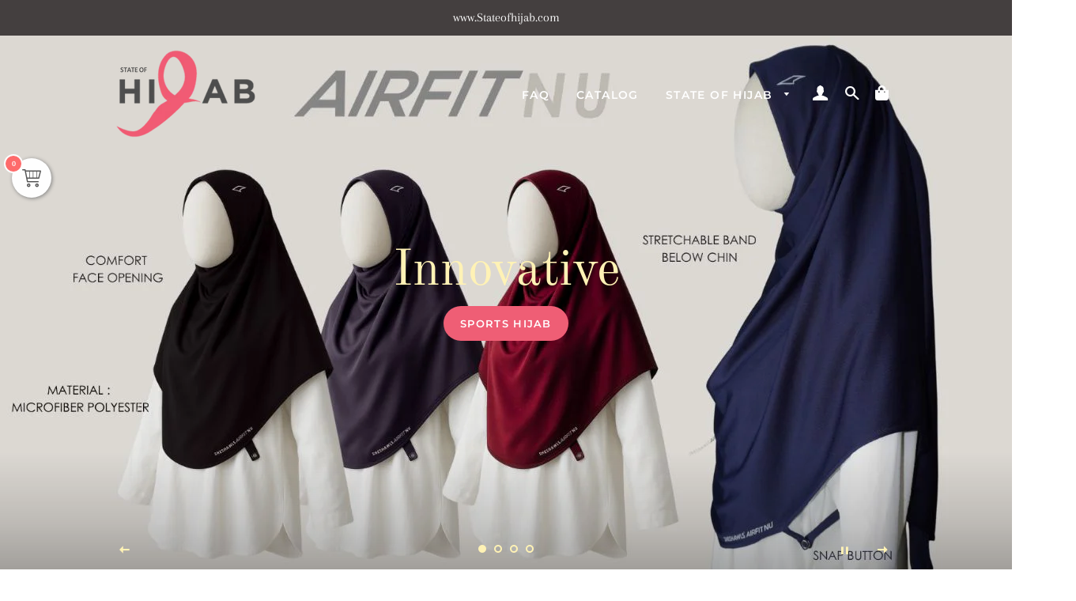

--- FILE ---
content_type: text/html; charset=utf-8
request_url: https://www.stateofhijab.com/
body_size: 29675
content:
<!doctype html>
<html class="no-js" lang="en">
<head>
  
  <!-- e-AIDter add on ================================================== -->
  <link rel="stylesheet" href="https://use.fontawesome.com/releases/v5.13.1/css/all.css">
  <link rel="stylesheet" href="https://use.fontawesome.com/releases/v5.13.1/css/v4-shims.css">


  <!-- Basic page needs ================================================== -->
  <meta charset="utf-8">
  <meta http-equiv="X-UA-Compatible" content="IE=edge,chrome=1">

  
    <link rel="shortcut icon" href="//www.stateofhijab.com/cdn/shop/files/SQUARE_LOGO-WHT_0f7ba950-63f8-4815-bb7c-92e320881f8c_32x32.png?v=1613754109" type="image/png" />
  

  <!-- Title and description ================================================== -->
  <title>
  State of Hijab &ndash; State of Hijab SG
  </title>

  
  <meta name="description" content="At State of Hijab, we believe that every woman can look beautiful &amp; feel confident even when dressed modestly. We carefully select and ensure our products are of high quality, beautiful &amp; affordable.">
  

  <!-- Helpers ================================================== -->
  <!-- /snippets/social-meta-tags.liquid -->




<meta property="og:site_name" content="State of Hijab SG">
<meta property="og:url" content="https://www.stateofhijab.com/">
<meta property="og:title" content="State of Hijab">
<meta property="og:type" content="website">
<meta property="og:description" content="At State of Hijab, we believe that every woman can look beautiful &amp; feel confident even when dressed modestly. We carefully select and ensure our products are of high quality, beautiful &amp; affordable.">

<meta property="og:image" content="http://www.stateofhijab.com/cdn/shop/files/State-of-Hijab-1200x1200_1200x1200.jpg?v=1613719071">
<meta property="og:image:secure_url" content="https://www.stateofhijab.com/cdn/shop/files/State-of-Hijab-1200x1200_1200x1200.jpg?v=1613719071">


<meta name="twitter:card" content="summary_large_image">
<meta name="twitter:title" content="State of Hijab">
<meta name="twitter:description" content="At State of Hijab, we believe that every woman can look beautiful &amp; feel confident even when dressed modestly. We carefully select and ensure our products are of high quality, beautiful &amp; affordable.">

  <link rel="canonical" href="https://www.stateofhijab.com/">
  <meta name="viewport" content="width=device-width,initial-scale=1,shrink-to-fit=no">
  <meta name="theme-color" content="#474444">

  <!-- CSS ================================================== -->
  <link href="//www.stateofhijab.com/cdn/shop/t/16/assets/timber.scss.css?v=25641764789827967831763714743" rel="stylesheet" type="text/css" media="all" />
  <link href="//www.stateofhijab.com/cdn/shop/t/16/assets/theme.scss.css?v=113777948946936202661763714743" rel="stylesheet" type="text/css" media="all" />

  <!-- Sections ================================================== -->
  <script>
    window.theme = window.theme || {};
    theme.strings = {
      zoomClose: "Close (Esc)",
      zoomPrev: "Previous (Left arrow key)",
      zoomNext: "Next (Right arrow key)",
      moneyFormat: "${{amount}}",
      addressError: "Error looking up that address",
      addressNoResults: "No results for that address",
      addressQueryLimit: "You have exceeded the Google API usage limit. Consider upgrading to a \u003ca href=\"https:\/\/developers.google.com\/maps\/premium\/usage-limits\"\u003ePremium Plan\u003c\/a\u003e.",
      authError: "There was a problem authenticating your Google Maps account.",
      cartEmpty: "Your cart is currently empty.",
      cartCookie: "Enable cookies to use the shopping cart",
      cartSavings: "You're saving [savings]",
      productSlideLabel: "Slide [slide_number] of [slide_max]."
    };
    theme.settings = {
      cartType: "drawer",
      gridType: null
    };
  </script>

  <script src="//www.stateofhijab.com/cdn/shop/t/16/assets/jquery-2.2.3.min.js?v=58211863146907186831614072428" type="text/javascript"></script>

  <script src="//www.stateofhijab.com/cdn/shop/t/16/assets/lazysizes.min.js?v=155223123402716617051614072429" async="async"></script>

  <script src="//www.stateofhijab.com/cdn/shop/t/16/assets/theme.js?v=62511196561227299751638156864" defer="defer"></script>

  <!-- Header hook for plugins ================================================== -->
  <script>window.performance && window.performance.mark && window.performance.mark('shopify.content_for_header.start');</script><meta id="shopify-digital-wallet" name="shopify-digital-wallet" content="/41981018276/digital_wallets/dialog">
<script async="async" src="/checkouts/internal/preloads.js?locale=en-SG"></script>
<script id="shopify-features" type="application/json">{"accessToken":"9042a1961842385fdbd2dea41c9a54a9","betas":["rich-media-storefront-analytics"],"domain":"www.stateofhijab.com","predictiveSearch":true,"shopId":41981018276,"locale":"en"}</script>
<script>var Shopify = Shopify || {};
Shopify.shop = "stateofhijabsg.myshopify.com";
Shopify.locale = "en";
Shopify.currency = {"active":"SGD","rate":"1.0"};
Shopify.country = "SG";
Shopify.theme = {"name":"Y2020 State of Hijab SG - Shopify Exper...RECENT","id":119302979748,"schema_name":"Brooklyn","schema_version":"16.0.9","theme_store_id":730,"role":"main"};
Shopify.theme.handle = "null";
Shopify.theme.style = {"id":null,"handle":null};
Shopify.cdnHost = "www.stateofhijab.com/cdn";
Shopify.routes = Shopify.routes || {};
Shopify.routes.root = "/";</script>
<script type="module">!function(o){(o.Shopify=o.Shopify||{}).modules=!0}(window);</script>
<script>!function(o){function n(){var o=[];function n(){o.push(Array.prototype.slice.apply(arguments))}return n.q=o,n}var t=o.Shopify=o.Shopify||{};t.loadFeatures=n(),t.autoloadFeatures=n()}(window);</script>
<script id="shop-js-analytics" type="application/json">{"pageType":"index"}</script>
<script defer="defer" async type="module" src="//www.stateofhijab.com/cdn/shopifycloud/shop-js/modules/v2/client.init-shop-cart-sync_BN7fPSNr.en.esm.js"></script>
<script defer="defer" async type="module" src="//www.stateofhijab.com/cdn/shopifycloud/shop-js/modules/v2/chunk.common_Cbph3Kss.esm.js"></script>
<script defer="defer" async type="module" src="//www.stateofhijab.com/cdn/shopifycloud/shop-js/modules/v2/chunk.modal_DKumMAJ1.esm.js"></script>
<script type="module">
  await import("//www.stateofhijab.com/cdn/shopifycloud/shop-js/modules/v2/client.init-shop-cart-sync_BN7fPSNr.en.esm.js");
await import("//www.stateofhijab.com/cdn/shopifycloud/shop-js/modules/v2/chunk.common_Cbph3Kss.esm.js");
await import("//www.stateofhijab.com/cdn/shopifycloud/shop-js/modules/v2/chunk.modal_DKumMAJ1.esm.js");

  window.Shopify.SignInWithShop?.initShopCartSync?.({"fedCMEnabled":true,"windoidEnabled":true});

</script>
<script>(function() {
  var isLoaded = false;
  function asyncLoad() {
    if (isLoaded) return;
    isLoaded = true;
    var urls = ["https:\/\/cdn.shopify.com\/s\/files\/1\/0033\/3538\/9233\/files\/21unefreedfsfs.js?v=1592517566\u0026shop=stateofhijabsg.myshopify.com","https:\/\/embed.tawk.to\/widget-script\/5f040a54760b2b560e6fdec2\/default.js?shop=stateofhijabsg.myshopify.com","https:\/\/cdn.ryviu.com\/v\/static\/js\/app.js?shop=stateofhijabsg.myshopify.com","https:\/\/cdn.shopify.com\/s\/files\/1\/0419\/8101\/8276\/t\/2\/assets\/ba_fb_41981018276.js?v=1611554399\u0026shop=stateofhijabsg.myshopify.com","https:\/\/cdn.shopify.com\/s\/files\/1\/0419\/8101\/8276\/t\/2\/assets\/bis_41981018276.js?v=1611554400\u0026shop=stateofhijabsg.myshopify.com","https:\/\/sc11.tengrowth.com\/gt.js?shop=stateofhijabsg.myshopify.com","https:\/\/cdn-bundler.nice-team.net\/app\/js\/bundler.js?shop=stateofhijabsg.myshopify.com","https:\/\/sales-pop.carecart.io\/lib\/salesnotifier.js?shop=stateofhijabsg.myshopify.com","https:\/\/cdn.shopify.com\/s\/files\/1\/0033\/3538\/9233\/files\/pushdaddy_a7_livechat1_new2.js?v=1707659950\u0026shop=stateofhijabsg.myshopify.com","\/\/cdn.shopify.com\/proxy\/4a6aeb957f1ebfcc47e044129fee8f3f3d8e319c4d8d60f9e36b81e759d08d78\/bucket.useifsapp.com\/theme-files-min\/js\/ifs-script-tag-min.js?v=2\u0026shop=stateofhijabsg.myshopify.com\u0026sp-cache-control=cHVibGljLCBtYXgtYWdlPTkwMA"];
    for (var i = 0; i < urls.length; i++) {
      var s = document.createElement('script');
      s.type = 'text/javascript';
      s.async = true;
      s.src = urls[i];
      var x = document.getElementsByTagName('script')[0];
      x.parentNode.insertBefore(s, x);
    }
  };
  if(window.attachEvent) {
    window.attachEvent('onload', asyncLoad);
  } else {
    window.addEventListener('load', asyncLoad, false);
  }
})();</script>
<script id="__st">var __st={"a":41981018276,"offset":28800,"reqid":"1f53fe47-63f7-41f4-a98c-42951b4d9f90-1770115282","pageurl":"www.stateofhijab.com\/","u":"815b7d97a2d9","p":"home"};</script>
<script>window.ShopifyPaypalV4VisibilityTracking = true;</script>
<script id="captcha-bootstrap">!function(){'use strict';const t='contact',e='account',n='new_comment',o=[[t,t],['blogs',n],['comments',n],[t,'customer']],c=[[e,'customer_login'],[e,'guest_login'],[e,'recover_customer_password'],[e,'create_customer']],r=t=>t.map((([t,e])=>`form[action*='/${t}']:not([data-nocaptcha='true']) input[name='form_type'][value='${e}']`)).join(','),a=t=>()=>t?[...document.querySelectorAll(t)].map((t=>t.form)):[];function s(){const t=[...o],e=r(t);return a(e)}const i='password',u='form_key',d=['recaptcha-v3-token','g-recaptcha-response','h-captcha-response',i],f=()=>{try{return window.sessionStorage}catch{return}},m='__shopify_v',_=t=>t.elements[u];function p(t,e,n=!1){try{const o=window.sessionStorage,c=JSON.parse(o.getItem(e)),{data:r}=function(t){const{data:e,action:n}=t;return t[m]||n?{data:e,action:n}:{data:t,action:n}}(c);for(const[e,n]of Object.entries(r))t.elements[e]&&(t.elements[e].value=n);n&&o.removeItem(e)}catch(o){console.error('form repopulation failed',{error:o})}}const l='form_type',E='cptcha';function T(t){t.dataset[E]=!0}const w=window,h=w.document,L='Shopify',v='ce_forms',y='captcha';let A=!1;((t,e)=>{const n=(g='f06e6c50-85a8-45c8-87d0-21a2b65856fe',I='https://cdn.shopify.com/shopifycloud/storefront-forms-hcaptcha/ce_storefront_forms_captcha_hcaptcha.v1.5.2.iife.js',D={infoText:'Protected by hCaptcha',privacyText:'Privacy',termsText:'Terms'},(t,e,n)=>{const o=w[L][v],c=o.bindForm;if(c)return c(t,g,e,D).then(n);var r;o.q.push([[t,g,e,D],n]),r=I,A||(h.body.append(Object.assign(h.createElement('script'),{id:'captcha-provider',async:!0,src:r})),A=!0)});var g,I,D;w[L]=w[L]||{},w[L][v]=w[L][v]||{},w[L][v].q=[],w[L][y]=w[L][y]||{},w[L][y].protect=function(t,e){n(t,void 0,e),T(t)},Object.freeze(w[L][y]),function(t,e,n,w,h,L){const[v,y,A,g]=function(t,e,n){const i=e?o:[],u=t?c:[],d=[...i,...u],f=r(d),m=r(i),_=r(d.filter((([t,e])=>n.includes(e))));return[a(f),a(m),a(_),s()]}(w,h,L),I=t=>{const e=t.target;return e instanceof HTMLFormElement?e:e&&e.form},D=t=>v().includes(t);t.addEventListener('submit',(t=>{const e=I(t);if(!e)return;const n=D(e)&&!e.dataset.hcaptchaBound&&!e.dataset.recaptchaBound,o=_(e),c=g().includes(e)&&(!o||!o.value);(n||c)&&t.preventDefault(),c&&!n&&(function(t){try{if(!f())return;!function(t){const e=f();if(!e)return;const n=_(t);if(!n)return;const o=n.value;o&&e.removeItem(o)}(t);const e=Array.from(Array(32),(()=>Math.random().toString(36)[2])).join('');!function(t,e){_(t)||t.append(Object.assign(document.createElement('input'),{type:'hidden',name:u})),t.elements[u].value=e}(t,e),function(t,e){const n=f();if(!n)return;const o=[...t.querySelectorAll(`input[type='${i}']`)].map((({name:t})=>t)),c=[...d,...o],r={};for(const[a,s]of new FormData(t).entries())c.includes(a)||(r[a]=s);n.setItem(e,JSON.stringify({[m]:1,action:t.action,data:r}))}(t,e)}catch(e){console.error('failed to persist form',e)}}(e),e.submit())}));const S=(t,e)=>{t&&!t.dataset[E]&&(n(t,e.some((e=>e===t))),T(t))};for(const o of['focusin','change'])t.addEventListener(o,(t=>{const e=I(t);D(e)&&S(e,y())}));const B=e.get('form_key'),M=e.get(l),P=B&&M;t.addEventListener('DOMContentLoaded',(()=>{const t=y();if(P)for(const e of t)e.elements[l].value===M&&p(e,B);[...new Set([...A(),...v().filter((t=>'true'===t.dataset.shopifyCaptcha))])].forEach((e=>S(e,t)))}))}(h,new URLSearchParams(w.location.search),n,t,e,['guest_login'])})(!0,!0)}();</script>
<script integrity="sha256-4kQ18oKyAcykRKYeNunJcIwy7WH5gtpwJnB7kiuLZ1E=" data-source-attribution="shopify.loadfeatures" defer="defer" src="//www.stateofhijab.com/cdn/shopifycloud/storefront/assets/storefront/load_feature-a0a9edcb.js" crossorigin="anonymous"></script>
<script data-source-attribution="shopify.dynamic_checkout.dynamic.init">var Shopify=Shopify||{};Shopify.PaymentButton=Shopify.PaymentButton||{isStorefrontPortableWallets:!0,init:function(){window.Shopify.PaymentButton.init=function(){};var t=document.createElement("script");t.src="https://www.stateofhijab.com/cdn/shopifycloud/portable-wallets/latest/portable-wallets.en.js",t.type="module",document.head.appendChild(t)}};
</script>
<script data-source-attribution="shopify.dynamic_checkout.buyer_consent">
  function portableWalletsHideBuyerConsent(e){var t=document.getElementById("shopify-buyer-consent"),n=document.getElementById("shopify-subscription-policy-button");t&&n&&(t.classList.add("hidden"),t.setAttribute("aria-hidden","true"),n.removeEventListener("click",e))}function portableWalletsShowBuyerConsent(e){var t=document.getElementById("shopify-buyer-consent"),n=document.getElementById("shopify-subscription-policy-button");t&&n&&(t.classList.remove("hidden"),t.removeAttribute("aria-hidden"),n.addEventListener("click",e))}window.Shopify?.PaymentButton&&(window.Shopify.PaymentButton.hideBuyerConsent=portableWalletsHideBuyerConsent,window.Shopify.PaymentButton.showBuyerConsent=portableWalletsShowBuyerConsent);
</script>
<script data-source-attribution="shopify.dynamic_checkout.cart.bootstrap">document.addEventListener("DOMContentLoaded",(function(){function t(){return document.querySelector("shopify-accelerated-checkout-cart, shopify-accelerated-checkout")}if(t())Shopify.PaymentButton.init();else{new MutationObserver((function(e,n){t()&&(Shopify.PaymentButton.init(),n.disconnect())})).observe(document.body,{childList:!0,subtree:!0})}}));
</script>

<script>window.performance && window.performance.mark && window.performance.mark('shopify.content_for_header.end');</script>

  <script src="//www.stateofhijab.com/cdn/shop/t/16/assets/modernizr.min.js?v=21391054748206432451614072429" type="text/javascript"></script>

  
  

 
  
	  
<!-- RYVIU APP :: Settings global -->	
    <script>
        var ryviu_global_settings = {"form":{"showTitle":true,"titleForm":"Rate Us","titleName":"Your Name","colorInput":"#464646","colorTitle":"#696969","noticeName":"Your name is required field","titleEmail":"Your Email","autoPublish":true,"colorNotice":"#dd2c00","colorSubmit":"#ffffff","noticeEmail":"Your email is required and valid email","titleSubmit":"Submit Your Review","titleSubject":"Review Title","titleSuccess":"Thank you! Your review is submited.","colorStarForm":"#ececec","noticeSubject":"Title is required field","showtitleForm":true,"titleMessenger":"Review Content","noticeMessenger":"Your review is required field","placeholderName":"","starActivecolor":"#fdbc00","backgroundSubmit":"#00aeef","placeholderEmail":"hello@example.com","placeholderSubject":"Give your review a title","placeholderMessenger":"Write your review, thank you!","loadAfterContentLoaded":true},"questions":{"by_text":"Author","of_text":"of","on_text":"on","des_form":"Ask a question to the community here","name_form":"Your Name","email_form":"Your E-Mail Adresse","input_text":"Have a question? Search for answers","title_form":"No answer found?","answer_form":"Your answers","answer_text":"Answer question","newest_text":"Latest New","notice_form":"Complete before submitting","submit_form":"Send a question","helpful_text":"Most helpful","showing_text":"Show","question_form":"Your question","titleCustomer":"","community_text":"Ask the community here","questions_text":"questions","title_answer_form":"Answer question","ask_community_text":"Ask the community","submit_answer_form":"Send a reply","write_question_text":"Ask a question","question_answer_form":"Question","placeholder_answer_form":"Answer is a required field!","placeholder_question_form":"Question is a required field!"},"mail_settings":{"notiToAdmin":false,"replyTemplate":"default","notiToCustomer":false,"autoSendRequest":false,"email_from_name":"stateofhijabsg","enableOrderHook":false,"newReviewNotice":false,"questionTemplate":"default","requestReviewTemplate":"default"},"review_widget":{"star":1,"style":"style2","title":true,"ofText":"of","tstar1":"Terrible","tstar2":"Poor","tstar3":"Average","tstar4":"Very Good","tstar5":"Excellent","nostars":false,"nowrite":false,"hideFlag":false,"hidedate":false,"noavatar":false,"noreview":true,"order_by":"late","showFull":true,"showText":"Show:","showspam":true,"noReviews":"No reviews","outofText":"out of","random_to":20,"ryplyText":"Comment","starStyle":"style1","starcolor":"#e6e6e6","starsText":"stars","colorTitle":"#6c8187","colorWrite":"#ffffff","customDate":"dd\/MM\/yy","dateSelect":"dateDefaut","helpulText":"Is this helpful?","latestText":"Latest","nolastname":false,"oldestText":"Oldest","paddingTop":"0","reviewText":"review","sortbyText":"Sort by:","starHeight":17,"titleWrite":"Write a review","borderColor":"#ffffff","borderStyle":"solid","borderWidth":"0","colorAvatar":"#f8f8f8","firstReview":"Write a first review now","paddingLeft":"0","random_from":0,"reviewsText":"reviews","showingText":"Showing","disableReply":false,"paddingRight":"0","payment_type":"Monthly","textVerified":"Verified Purchase","colorVerified":"#05d92d","disableHelpul":false,"disableWidget":false,"paddingBottom":"0","titleCustomer":"Customer Reviews","disbaleMoreImg":false,"filter_reviews":"all","setColorAvatar":false,"backgroundRyviu":"transparent","backgroundWrite":"rgb(71, 68, 68)","disablePurchase":false,"hideImageReview":false,"starActiveStyle":"style1","starActivecolor":"rgb(218, 177, 71)","show_title_customer":true,"filter_reviews_local":"US"},"design_settings":{"date":"timeago","sort":"late","paging":"load_more","showing":30,"timeAgo":true,"approving":true,"colection":true,"no_number":false,"no_review":false,"defautDate":"timeago","defaultDate":"timeago","client_theme":"carousel","verify_reply":true,"verify_review":true,"reviews_per_page":10},"import_settings":{"nameAuto":false,"translate":true,"formatName":"none","inCountries":[],"only_images":false,"remove_text":"","number_export":20,"disable_less_reviews":3,"disable_empty_reviews":true}};
    </script>
<!-- RYVIU APP -->
<script type="text/javascript">
  //BOOSTER APPS COMMON JS CODE
  window.BoosterApps = window.BoosterApps || {};
  window.BoosterApps.common = window.BoosterApps.common || {};
  window.BoosterApps.common.shop = {
    permanent_domain: 'stateofhijabsg.myshopify.com',
    currency: "SGD",
    money_format: "${{amount}}",
    id: 41981018276
  };
  
  window.BoosterApps.common.template = 'index';
  window.BoosterApps.common.cart = {"note":null,"attributes":{},"original_total_price":0,"total_price":0,"total_discount":0,"total_weight":0.0,"item_count":0,"items":[],"requires_shipping":false,"currency":"SGD","items_subtotal_price":0,"cart_level_discount_applications":[],"checkout_charge_amount":0};
  window.BoosterApps.common.vapid_public_key = "BO5RJ2FA8w6MW2Qt1_MKSFtoVpVjUMLYkHb2arb7zZxEaYGTMuLvmZGabSHj8q0EwlzLWBAcAU_0z-z9Xps8kF8=";

  window.BoosterApps.cs_app_url = "/apps/ba_fb_app";

  window.BoosterApps.global_config = {"asset_urls":{"loy":{"init_js":"https:\/\/cdn.shopify.com\/s\/files\/1\/0194\/1736\/6592\/t\/1\/assets\/ba_loy_init.js?v=1632863839","widget_js":"https:\/\/cdn.shopify.com\/s\/files\/1\/0194\/1736\/6592\/t\/1\/assets\/ba_loy_widget.js?v=1633625915","widget_css":"https:\/\/cdn.shopify.com\/s\/files\/1\/0194\/1736\/6592\/t\/1\/assets\/ba_loy_widget.css?v=1630424861"},"rev":{"init_js":null,"widget_js":null,"modal_js":null,"widget_css":null,"modal_css":null},"pu":{"init_js":"https:\/\/cdn.shopify.com\/s\/files\/1\/0194\/1736\/6592\/t\/1\/assets\/ba_pu_init.js?v=1620495683"},"bis":{"init_js":"https:\/\/cdn.shopify.com\/s\/files\/1\/0194\/1736\/6592\/t\/1\/assets\/ba_bis_init.js?v=1633795418","modal_js":"https:\/\/cdn.shopify.com\/s\/files\/1\/0194\/1736\/6592\/t\/1\/assets\/ba_bis_modal.js?v=1633795421","modal_css":"https:\/\/cdn.shopify.com\/s\/files\/1\/0194\/1736\/6592\/t\/1\/assets\/ba_bis_modal.css?v=1620346071"},"widgets":{},"global":{"helper_js":"https:\/\/cdn.shopify.com\/s\/files\/1\/0194\/1736\/6592\/t\/1\/assets\/ba_tracking.js?v=1629925706"}},"proxy_paths":{"bis":"\/apps\/ba_fb_app","app_metrics":"\/apps\/ba_fb_app\/app_metrics","push_subscription":"\/apps\/ba_fb_app\/push"},"aat":["bis"],"uat":false,"pv":false,"bam":false};




    window.BoosterApps.bis_config = {"restock_title":"Yasss! Your item is back in stock 🎉","restock_body":"Click here to complete your purchase!","email_subject":"[product_title] is now available from [shop_name]","email_header_bg_color":"#4e9de0","email_header_text_color":"#ffffff","email_header_text":"[product_title]","email_header_buy":"Buy Now","email_header_subheader_text":"is now available from [shop_name]","email_body_headline_color":"#4e9de0","email_body_background_color":"#ffffff","email_body_text_color":"#333333","email_body_link_color":"#4e9de0","email_body_headline_text":"[product_title]","email_body_content_text":"The product availability you subscribed to is now available! Click the button below to place your order","email_buy_button_bg_color":"#4e9de0","email_buy_button_text_color":"#ffffff","email_buy_button_caption_text":"Buy Now","email_footer_text_color":"#bbbbbb","email_footer_link_color":"#4e9de0","email_footer_content_text":"","widget_button_enabled":"1","widget_button_caption_text":"NOTIFY WHEN AVAILABLE","widget_button_text_size":"14","widget_button_position":"left_edge","widget_button_corner_offset":"100","widget_button_bg_color":"#ec407a","widget_button_text_color":"#ffffff","widget_button_border_color":"","widget_button_border_radius":4,"widget_button_border_size":"","pre_order_enabled":false,"only_show_tracked_inventory":true,"modal_header_text":"NOTIFY ME WHEN AVAILABLE","modal_body_text":"Subscribe to this product to receive a notification once it becomes available","modal_email_address_label":"Email Address","modal_button_label":"Notify me when available","modal_footer_text":"You will receive a one time notification when the product becomes available. We won't share your info with anyone.","modal_close_button_tooltip":"","modal_quantity_req":false,"modal_quantity_req_label":"Quantity Required","modal_hide_dup_variants":"0","modal_reg_complete_text":"Notification saved","modal_invalid_email_text":"The email address you entered is invalid","modal_already_reg_text":"Already registered for this product","modal_quantity_invalid_text":"","modal_bg_color":"#ffffff","modal_text_color":"#333333","modal_close_button_color":"","modal_overlay_tint_color":"","modal_button_text_color":"#ffffff","modal_button_bg_color":"#4ed14e","modal_success_msg_text_color":"#3c763d","modal_success_msg_bg_color":"#dff0d8","modal_error_msg_text_color":"#a94442","modal_error_msg_bg_color":"#f2dede","modal_channel_text_color":"#ffffff","modal_channel_bg_color":"#4ed14e","modal_accepts_marketing":"Subscribe me to news and offers (optional)","modal_receive_push_notification":"Receive Push Notification","instant_notifications_enabled":false,"instant_notification_emails":"","max_instant_notifications":5,"email_summary_enabled":false,"email_summary_emails":"","email_summary_last_sent_at":"","customer_checkbox_enabled":false,"customer_checkbox_default":false,"customer_checkbox_label":"Add me to the store mailing list","email_body_img_size":100,"booster_option_selector":"","uses_radio":false,"notification_min_quantity":1,"notifications_enabled":true,"notification_order":"first","custom_css":"","email_enabled":false};
    window.BoosterApps.bis_config.domain_name = "boosterapps.com/apps/back-in-stock";

  for (i = 0; i < window.localStorage.length; i++) {
    var key = window.localStorage.key(i);
    if (key.slice(0,10) === "ba_msg_sub") {
      window.BoosterApps.can_update_cart = true;
    }
  }

  

</script>

<script type="text/javascript">
  !function(e){var t={};function r(n){if(t[n])return t[n].exports;var o=t[n]={i:n,l:!1,exports:{}};return e[n].call(o.exports,o,o.exports,r),o.l=!0,o.exports}r.m=e,r.c=t,r.d=function(e,t,n){r.o(e,t)||Object.defineProperty(e,t,{enumerable:!0,get:n})},r.r=function(e){"undefined"!==typeof Symbol&&Symbol.toStringTag&&Object.defineProperty(e,Symbol.toStringTag,{value:"Module"}),Object.defineProperty(e,"__esModule",{value:!0})},r.t=function(e,t){if(1&t&&(e=r(e)),8&t)return e;if(4&t&&"object"===typeof e&&e&&e.__esModule)return e;var n=Object.create(null);if(r.r(n),Object.defineProperty(n,"default",{enumerable:!0,value:e}),2&t&&"string"!=typeof e)for(var o in e)r.d(n,o,function(t){return e[t]}.bind(null,o));return n},r.n=function(e){var t=e&&e.__esModule?function(){return e.default}:function(){return e};return r.d(t,"a",t),t},r.o=function(e,t){return Object.prototype.hasOwnProperty.call(e,t)},r.p="https://boosterapps.com/apps/back-in-stock/packs/",r(r.s=19)}({19:function(e,t){}});
//# sourceMappingURL=application-ad7371c519d11e7fca41.js.map

  //Global snippet for Booster Apps
  //this is updated automatically - do not edit manually.

  function loadScript(src, done) {
    var js = document.createElement('script');
    js.src = src;
    js.defer = true;
    js.onload = function(){done();};
    js.onerror = function(){
      done(new Error('Failed to load script ' + src));
    };
    document.head.appendChild(js);
  }

  function browserSupportsAllFeatures() {
    return window.Promise && window.fetch && window.Symbol;
  }

  if (browserSupportsAllFeatures()) {
    main();
  } else {
    loadScript('https://polyfill-fastly.net/v3/polyfill.min.js?features=Promise,fetch', main);
  }

  function main(err) {
    //isolate the scope
    (function (global, factory) {
  typeof exports === 'object' && typeof module !== 'undefined' ? module.exports = factory() :
  typeof define === 'function' && define.amd ? define(factory) :
  (global.baMet = factory());
}(this, (function () { 'use strict';

  function isUndefined(value) {
    return value === undefined;
  }

  function isNull(value) {
    return value === null;
  }

  function isObject(value) {
    return value === Object(value);
  }

  function isArray(value) {
    return Array.isArray(value);
  }

  function isDate(value) {
    return value instanceof Date;
  }

  function isBlob(value) {
    return (
      value &&
      typeof value.size === 'number' &&
      typeof value.type === 'string' &&
      typeof value.slice === 'function'
    );
  }

  function isFile(value) {
    return (
      isBlob(value) &&
      (typeof value.lastModifiedDate === 'object' ||
        typeof value.lastModified === 'number') &&
      typeof value.name === 'string'
    );
  }

  function isFormData(value) {
    return value instanceof FormData;
  }

  var baCookies = {
    set: function (name, value, ttl, domain) {
      var expires = "";
      var cookieDomain = "";
      if (ttl) {
        var date = new Date();
        date.setTime(date.getTime() + (ttl * 60 * 1000));
        expires = "; expires=" + date.toGMTString();
      }
      if (domain) {
        cookieDomain = "; domain=" + domain;
      }
      document.cookie = name + "=" + escape(value) + expires + cookieDomain + "; path=/";
    },
    get: function (name) {
      var i, c;
      var nameEQ = name + "=";
      var ca = document.cookie.split(';');
      for (i = 0; i < ca.length; i++) {
        c = ca[i];
        while (c.charAt(0) === ' ') {
          c = c.substring(1, c.length);
        }
        if (c.indexOf(nameEQ) === 0) {
          return unescape(c.substring(nameEQ.length, c.length));
        }
      }
      return null;
    }
  };

  /////////////////////////////////////

  var config = {
    urlPrefix: "",
    visitsUrl: window.BoosterApps.global_config.proxy_paths.app_metrics,
    baEvsUrl:  window.BoosterApps.global_config.proxy_paths.app_metrics,
    page: null,
    useBeacon: false, //TODO re-enable for when we use SQS or lambda
    startOnReady: true,
    applyVisits: true,
    cookies: true,
    cookieDomain: null,
    headers: {},
    visitParams: {},
    withCredentials: false,
    uat: window.BoosterApps.global_config.uat,
    pv: window.BoosterApps.global_config.pv
  };

  var baMet = window.baMet || {};

  baMet.configure = function (options) {
    for (var key in options) {
      if (options.hasOwnProperty(key)) {
        config[key] = options[key];
      }
    }
  };

  // legacy
  baMet.configure(baMet);

  var visitId, visitorId, register;
  var visitTtl = 30; // 30 minutes after last visit
  var visitorTtl = 2 * 365 * 24 * 60; // 2 years
  var isReady = false;
  var queue = [];
  var canStringify = typeof(JSON) !== "undefined" && typeof(JSON.stringify) !== "undefined";
  var baEvQueue = [];
  var atcAppliedTime;
  var ttlAtcApplied = 3; // seconds

  function visitsUrl() {
    return config.urlPrefix + config.visitsUrl;
  }

  function baEvsUrl() {
    return config.urlPrefix + config.baEvsUrl;
  }

  function isEmpty(obj) {
    return Object.keys(obj).length === 0;
  }

  function canApplyNow() {
    return (config.useBeacon || config.applyNow) && isEmpty(config.headers) && canStringify && typeof(window.navigator.sendBeacon) !== "undefined" && !config.withCredentials;
  }

  baMet.setCookie = function(name, value, ttl) {
    baCookies.set(name, value, ttl, config.cookieDomain || config.domain);
  }

  baMet.getCookie = function(name) {
    return baCookies.get(name);
  }

  baMet.destroyCookie = function(name){
    baCookies.set(name, "", -1);
  }

  baMet.log = function(message) {
    if (baMet.getCookie("baMet_debug")) {
      window.console.log(message);
    }
  }

  function setReady() {
    var callback;
    while ((callback = queue.shift())) {
      callback();
    }
    isReady = true;
  }

  function ready(callback) {
    if (isReady) {
      callback();
    } else {
      queue.push(callback);
    }
  }

  function matchesSelector(element, selector) {
    var matches = element.matches ||
      element.matchesSelector ||
      element.mozMatchesSelector ||
      element.msMatchesSelector ||
      element.oMatchesSelector ||
      element.webkitMatchesSelector;

    if (matches) {
      return matches.apply(element, [selector]);
    } else {
      baMet.log("Unable to match");
      return false;
    }
  }

  baMet.onBaEv = function(baEvName, selector, callback) {
    document.addEventListener(baEvName, function (e) {
      if (matchesSelector(e.target, selector)) {
        callback(e);
      }
    });
  }

  function getParsedCart(cartToken, data){
    var items = [];
    for (i = 0; i < data.items.length; i++) {
      var item = data.items[i];
      items.push({
        id: item.id, properties: item.properties,
        quantity: item.quantity, variant_id: item.variant_id,
        product_id: item.product_id, final_price: item.final_price,
        image: item.image, handle: item.handle, title: item.title
      });
    }
    var parsedData = {
      token: cartToken,
      total_price: data.total_price,
      items: items,
      currency: data.currency
    };
    return parsedData;
  }

  function handleCartAjaxEvent(request){
    if (request._url.indexOf('/cart/add') >= 0){
      baMet.getCartData(function(data){
        baMet.log(data);
        baMet.setCartAttributes(true, data);
      });
    } else {
      baMet.setCartAttributes(true, request.response);
    }
  }

  function handleCartFetchEvent(){
    baMet.getCartData(function(data){
      baMet.setCartAttributes(true, data);
    });
  }

  //https://stackoverflow.com/questions/5202296/add-a-hook-to-all-ajax-requests-on-a-page
  function catchCartAjax() {
    baMet.log('awaiting ajax cart update')
    try{
      var origOpen = XMLHttpRequest.prototype.open;
      XMLHttpRequest.prototype.open = function() {
        this.addEventListener('load', function() {
          if(this._url && this._url.search(/cart.*js/) >= 0 && this._method != "GET"){
            baMet.log('its a cart endpoint thats not a get request');
            //change.js, clear.js, updates.js returns full cart items
            //add.js returns the single cart item
            handleCartAjaxEvent(this);
          }
        });
        origOpen.apply(this, arguments);
      };
    } catch (e) {
      // do nothing
      baMet.log(e);
      baMet.log('error catching ajax cart')
    }
  }

  function catchCartFetch(){
    //catch fetch api calls
    baMet.log('awaiting cart fetch update')
    var oldFetch = fetch;
    fetch = function(url, options) {
      var handleAjax = false;
      if ((url && url.search(/cart.*js/) >= 0 && url.search("ba_request") < 0) && (options.method == "POST" || options.method == "PUT")){
        console.log("caught a fetch cart event", url, options)
        var handleAjax = true;
      }

      var promise = oldFetch(url, options);
    	promise.then(
        function(value) {
          if (handleAjax){
            handleCartFetchEvent();
          }
        }
      );
      return promise;
    }
  }

  function setParsedCart(cartToken){
    window.BoosterApps.common.cart = getParsedCart(cartToken, window.BoosterApps.common.cart);
  }

  // http://beeker.io/jquery-document-ready-equivalent-vanilla-javascript
  function documentReady(callback) {
    document.readyState === "interactive" || document.readyState === "complete" ? callback() : document.addEventListener("DOMContentLoaded", callback);
  }

  // https://stackoverflow.com/a/2117523/1177228
  function generateId() {
    return 'xxxxxxxxxxxx4xxxyxxxxxxxxxxxxxxx'.replace(/[xy]/g, function(c) {
      var r = Math.random()*16|0, v = c == 'x' ? r : (r&0x3|0x8);
      return v.toString(16)
    }) + Math.floor(Date.now()).toString();
  }

  function generateUUID() {
    return 'xxxxxxxx-xxxx-4xxx-yxxx-xxxxxxxxxxxx'.replace(/[xy]/g, function(c) {
      var r = Math.random() * 16 | 0, v = c == 'x' ? r : (r & 0x3 | 0x8);
      return v.toString(16);
    });
  }

  function saveBaEvQueue() {
    if (config.cookies && canStringify) {
      baMet.setCookie("baMet_baEvs", JSON.stringify(baEvQueue), 1);
    }
  }


  // from rails-ujs
  function csrfToken() {
    var meta = document.querySelector("meta[name=csrf-token]");
    return meta && meta.content;
  }

  function csrfParam() {
    var meta = document.querySelector("meta[name=csrf-param]");
    return meta && meta.content;
  }

  baMet.sendRequest = function(url, data, success) {
    fetch(url, {
      method: "POST",
      headers: {
        'Accept': 'application/json',
        'Content-Type': 'application/json'
      },
      body: JSON.stringify(data)
    })
    .then(function(res){
      console.log(res)
      success(res);
    })
    .catch(function(res){ console.log(res) })
  }

  baMet.getCartData = function(success) {
    fetch("/cart.js?ba_request=1", {
      method: "GET",
      headers: {
        'Accept': 'application/json',
        'Content-Type': 'application/json'
      }
    })
    .then(function(response){
      if (response.status !== 200) {
        console.log('Looks like there was a problem. Status Code: ' + response.status);
        return;
      }

      response.json().then(function(data) {
        success(data);
      });
    })
    .catch(function(err){ console.log(err) })
  }

  function baEvData(baEv) {
    var data = baEv;
  	data.common = window.BoosterApps.common;
    return data;
  }

  function applyBaEv(baEv) {
    ready( function () {
      baMet.sendRequest(baEvsUrl(), baEvData(baEv), function() {
        // remove from queue
        for (var i = 0; i < baEvQueue.length; i++) {
          if (baEvQueue[i].id == baEv.id) {
            baEvQueue.splice(i, 1);
            break;
          }
        }
        saveBaEvQueue();
      });
    });
  }

  function applyBaEvNow(baEv) {
    ready( function () {
      var data = baEvData(baEv);
      var param = csrfParam();
      var token = csrfToken();
      if (param && token) { data[param] = token; }
      // stringify so we keep the type
      //TODO - delete uneeded from data
      window.navigator.sendBeacon(baEvsUrl(), JSON.stringify(data));
    });
  }

  function sendData(data){
    if (canApplyNow()) {
      applyBaEvNow(data);
    } else {
      baEvQueue.push(data);
      saveBaEvQueue();
      setTimeout( function () {
        applyBaEv(data);
      }, 1000);
    }
  }

  function page() {
    return window.location.pathname;
  }

  function presence(str) {
    return (str && str.length > 0) ? str : null;
  }

  function cleanObject(obj) {
    for (var key in obj) {
      if (obj.hasOwnProperty(key)) {
        if (obj[key] === null) {
          delete obj[key];
        }
      }
    }
    return obj;
  }

  function baEvProperties(e) {
    var target = e.target;
    return cleanObject({
      tag: target.tagName.toLowerCase(),
      id: presence(target.id),
      "class": presence(target.className),
      page: page()
    });
  }

  function cleanIntegers(obj){
    for (var key in obj){
      if (isNaN(obj[key]) == false){
        obj[key] = parseInt(obj[key]);
      }
    }
    return obj;
  }

  function registerPageView(additionalProperties) {
    var properties = baMet.page_hash;

    if (additionalProperties) {
      for(var propName in additionalProperties) {
        if (additionalProperties.hasOwnProperty(propName)) {
          properties[propName] = additionalProperties[propName];
        }
      }
    }
    baMet.register("page_view", properties, "ba");
  }

  function updateSession() {
    var visitId    = baMet.getVisitId();
    var visitorId  = baMet.getVisitorId();
    var regenerate = (visitorId && !visitId);
    baMet.log("current visit_token");
    baMet.log(visitId);

    var currentD = new Date();
    var middnightD = new Date();
    var limitSecBeforeMiddnight = 2; // update session if before midnight less than 2 secs
    middnightD.setUTCHours(23,59,59,59);

    var secondsBeforeMidnight = (middnightD - currentD)/1000; // in seconds
    var ttl = secondsBeforeMidnight/60; // in minutes

    if(ttl > visitTtl || secondsBeforeMidnight < limitSecBeforeMiddnight) { ttl = visitTtl };

    //Visitor token exists but no visit token
    if (!visitId || secondsBeforeMidnight < limitSecBeforeMiddnight) {
      visitId = generateId();
      baMet.setCookie("baMet_visit", visitId, ttl);
      if (regenerate){
        syncSession();
      }
    } else {
      baMet.setCookie("baMet_visit", visitId, ttl);
    }

    return visitId;
  }

  function syncSession(){
    var rightNow = new Date();
    var utcDate  = rightNow.toISOString().slice(0,10);

    var data = {
      shop_id: window.BoosterApps.common.shop.id,
      name: "create_visit",
      params: {
        user_agent: navigator.userAgent,
        landing_page: window.location.href,
        screen_width: window.screen.width,
        screen_height: window.screen.height
      },
      timestamp:  parseInt(rightNow.getTime()),
      date: utcDate,
      hour: rightNow.getUTCHours(),
      id: generateId(),
      visit_token: baMet.getVisitId(),
      visitor_token: baMet.getVisitorId(),
      app: 'ba'
    };

    // referrer
    if (document.referrer.length > 0) {
      data.referrer = document.referrer;
    }

    for (var key in config.visitParams) {
      if (config.visitParams.hasOwnProperty(key)) {
        data[key] = config.visitParams[key];
      }
    }

    baMet.log(data);
    if (config.uat){
      sendData(data);
    }
  }

  function createVisit() {
    var isReady = false;

    //sets baMet_visit cookie for session. Updates 30 mins after last activity or at midnight
    var visitId = updateSession();

    var visitorId = baMet.getVisitorId();

    if (config.cookies === false || config.applyVisits === false) {
      baMet.log("Visit applying disabled");
      setReady();
    } else if (visitId && visitorId) {
      // TODO keep visit alive?
      baMet.log("Active visit");
      setReady();
    } else {
      // make sure cookies are enabled
      if (baMet.getCookie("baMet_visit")) {
        baMet.log("Visit started");

        if (!visitorId) {
          visitorId = generateId();
          //baMet.setCookie("baMet_visitor", visitorId, visitorTtl);
          localStorage.setItem("baMet_visitor", visitorId);
        }

        syncSession();
        setReady();
      } else {
        baMet.log("baCookies disabled");
        setReady();
      }
    }
  }

  baMet.syncCsId = function (){
    var csId = baMet.getCookie("baMet_cs_id");
    if (!csId){csId = generateId();}
    baMet.setCookie('baMet_cs_id', csId, 20160);
    return csId;
  };

  baMet.getVisitId = baMet.getVisitToken = function () {
    return baMet.getCookie("baMet_visit");
  };

  baMet.getVisitorId = baMet.getVisitorToken = function () {
    return localStorage.getItem("baMet_visitor");
  };

  baMet.getCustomerId = function () {
    return localStorage.getItem("baMet_customer_id");
  };

  baMet.isAdmin = function(){
    return baMet.getCookie("ba_admin");
  };

  baMet.reset = function () {
    baMet.destroyCookie("baMet_visit");
    //baMet.destroyCookie("baMet_visitor");
    localStorage.removeItem("baMet_visitor");
    baMet.destroyCookie("baMet_baEvs");
    baMet.destroyCookie("baMet_apply");
    return true;
  };

  baMet.debug = function (enabled) {
    if (enabled === false) {
      baMet.destroyCookie("baMet_debug");
    } else {
      baMet.setCookie("baMet_debug", "t", 365 * 24 * 60); // 1 year
    }
    return true;
  };

  baMet.getBrowserInfo = function () {
    var module = {
      options: [],
      header: [navigator.platform, navigator.userAgent, navigator.appVersion, navigator.vendor, window.opera],
      dataos: [
        { name: 'Windows Phone', value: 'Windows Phone', version: 'OS' },
        { name: 'Windows', value: 'Win', version: 'NT' },
        { name: 'iPhone', value: 'iPhone', version: 'OS' },
        { name: 'iPad', value: 'iPad', version: 'OS' },
        { name: 'Android', value: 'Android', version: 'Android' },
        { name: 'Mac OS', value: 'Mac', version: 'OS X' },
        { name: 'Linux', value: 'Linux', version: 'rv' },
        { name: 'Palm', value: 'Palm', version: 'PalmOS' }
      ],
      databrowser: [
        { name: 'Chrome', value: 'Chrome', version: 'Chrome' },
        { name: 'Firefox', value: 'Firefox', version: 'Firefox' },
        { name: 'Safari', value: 'Safari', version: 'Version' },
        { name: 'Internet Explorer', value: 'MSIE', version: 'MSIE' },
        { name: 'Opera', value: 'Opera', version: 'Opera' },
        { name: 'BlackBerry', value: 'CLDC', version: 'CLDC' },
        { name: 'Mozilla', value: 'Mozilla', version: 'Mozilla' }
      ],
      init: function () {
        var agent = this.header.join(' '),
          os = this.matchItem(agent, this.dataos),
          browser = this.matchItem(agent, this.databrowser),
          timezoneOffset = (new Date().getTimezoneOffset() / 60);
        return { os: os, browser: browser, tz_offset: timezoneOffset};
      },
      matchItem: function (string, data) {
        var i = 0, j = 0, regex, regexv, match, matches, version;
        for (i = 0; i < data.length; i += 1) {
          regex = new RegExp(data[i].value, 'i');
          match = regex.test(string);
          if (match) {
            regexv = new RegExp(data[i].version + '[- /:;]([\\d._]+)', 'i');
            matches = string.match(regexv);
            version = '';
            if (matches) { if (matches[1]) { matches = matches[1]; } }
            if (matches) {
              matches = matches.split(/[._]+/);
              for (j = 0; j < matches.length; j += 1) {
                if (j === 0) {
                  version += matches[j] + '.';
                } else {
                  version += matches[j];
                }
              }
            } else {
              version = '0';
            }
            return data[i].name;
          }
        }
        return { name: 'unknown', version: 0 };
      }
    };
    return module.init();
  }

  baMet.register = function (name, properties, appName) {
    try{
    var rightNow = new Date();
    var utcDate  = rightNow.toISOString().slice(0,10);

    // generate unique id
    var baEv = {
      shop_id: window.BoosterApps.common.shop.id,
      name: name,
      params: properties || {},
      timestamp: parseInt(rightNow.getTime()),
      date: utcDate,
      hour: rightNow.getUTCHours(),
      id: generateId(),
      app: appName
    };

    ready( function () {
      if (config.cookies && !baMet.getVisitId()) {
        createVisit();
      }

      ready( function () {
        baMet.log(baEv);

        baEv.visit_token = baMet.getVisitId();
        baEv.visitor_token = baMet.getVisitorId();

        sendData(baEv);
      });
    });
    } catch (e) {
      // do nothing
      baMet.log(e);
      baMet.log('error applying')
    }
    return true;
  };

  baMet.registerAppClicks = function () {
    baMet.onBaEv("click", ".ba-met-handler", function (e) {
      try {
        var target = e.target;
        var name   = target.getAttribute("data-ba-met-name");
        if (name){
          var properties  = baEvProperties(e);
          var appName     = target.getAttribute("data-ba-met-app");
          properties.text = properties.tag == "input" ? target.value : (target.textContent || target.innerText || target.innerHTML).replace(/[\s\r\n]+/g, " ").trim();
          properties.href = target.href;

          var extras 	    = target.getAttribute("data-ba-met-extras");
          if (extras){
            var extras = cleanNumbers(JSON.parse(extras));
            for(var propName in extras) {
              if (extras.hasOwnProperty(propName)) {
                properties[propName] = extras[propName];
              }
            }
          }
          baMet.register(name, properties, appName);
        }
      } catch(ex) {
         baMet.log('applyAppClicks exception')
         baMet.log(ex)
      }
    });
  };

  baMet.registerAtc = function(){
    baMet.onBaEv("click", ".product-form__cart-submit, #AddToCart-product-template, .product-atc-btn, .product-menu-button.product-menu-button-atc, .button-cart, .product-add, .add-to-cart input, .btn-addtocart, [name=add]", function (e) {
      atcAppliedTime = Date.now();
      var target = e.target;
      var properties = baEvProperties(e);
      properties.text = properties.tag == "input" ? target.value : (target.textContent || target.innerText || target.innerHTML).replace(/[\s\r\n]+/g, " ").trim();
      properties.href = target.href;
      baMet.register("atc", properties, "ba");
    });
  }

  baMet.saveBaCartData = function(baCartData){
    if (canStringify) {
      var currentCartData = baMet.getBaCartData();
      currentCartData.push(baCartData);
      localStorage.setItem("baMet_cartData", JSON.stringify(currentCartData));
    }
  }

  baMet.getBaCartData = function(){
    try {
      var rawCartStorage = localStorage.getItem("baMet_cartData");
      if (rawCartStorage){
        var expirationTime = parseInt(new Date().getTime()) - 259200000;
        var parsedCart = JSON.parse(localStorage.getItem("baMet_cartData"));
        var finalCart = parsedCart.filter(function(v){ return parseInt(v.ts) > expirationTime}).reverse();
        localStorage.setItem("baMet_cartData", JSON.stringify(finalCart));
        return finalCart;
      } else {
        return [];
      }
    } catch (e) {
      // do nothing
      baMet.log(e);
      baMet.log('error getting ba')
    }
  }

  //save the cart token when we sync with our backend
  baMet.updateBaCart = function(forceUpdate){

    baMet.log('checking if cart is out of sync with db');
    var cartToken       = baMet.getCookie('cart');
    var baCartToken     = baMet.getCookie('ba_cart_token');
    var latestCartData  = localStorage.getItem("baMet_latest_cart");
    var syncedCartData  = localStorage.getItem("baMsg_synced_cart");
    var cartNeedsSync   = (forceUpdate || (latestCartData != syncedCartData) || cartToken != baCartToken);

    if(cartNeedsSync == false){
      baMet.log('cart is in sync with db');
      return;
    }

    if (window.BoosterApps.cs_app_url && config.uat != true){
      //LEGACY LOGIC -> Remove as soon as possible.
      var cartUid = baMet.syncCsId();
      var latestCart = JSON.parse(latestCartData);
      if (latestCart.token != cartToken){
        var oldUid = latestCart.token;
      } else {
        var oldUid = "";
      }
      var data = {
        action_type: 'track_cart', cart_json: latestCart,
        visit_token: baMet.getVisitId(), visitor_token: baMet.getVisitorToken(),
        cart_uid: cartUid, old_uid: oldUid
      }
      baMet.sendRequest(window.BoosterApps.cs_app_url, data, function(){
        baMet.log('posted to app url')
        localStorage.setItem("baMsg_synced_cart", latestCartData);
      });
    }


    baMet.setCookie("ba_cart_token", cartToken, 2880);
    if (config.uat){
      baMet.register("update_cart_db", {}, "ba");
    }
    //todo - set as callback
    localStorage.setItem("baMsg_synced_cart", latestCartData);
    baMet.log('cart token changed -posting to the API from here');
  }

  //Function is to keep the Shopify and Ba carts in sync
  //Fires on page load and when an ajax post to the cart api is fired.
  baMet.setCartAttributes = function(ajaxUpdate, ajaxCartData){
   try {
       baMet.log('setting cart attributes');
       //transform the ajaxCartData to json if needed
       if (typeof ajaxCartData === 'string'){
         var cartJson = JSON.parse(ajaxCartData);
       } else {
         var cartJson = ajaxCartData;
       }

       var shopifyCartToken = baMet.getCookie('cart');
       var latestCart = localStorage.getItem("baMet_latest_cart");
       if (!shopifyCartToken && !latestCart){return;}

       //get the Shopify cart data from api response or liquid on page load.
       if (ajaxUpdate) {
         baMet.log('set cart attributes identified ajax cart update');
         baMet.log(cartJson);
         var parsedCartData = getParsedCart(shopifyCartToken, cartJson);
         window.BoosterApps.common.cart = parsedCartData;
       } else {
         //unify cart data
         setParsedCart(shopifyCartToken);
         var parsedCartData = window.BoosterApps.common.cart;
       }
       localStorage.setItem("baMet_latest_cart", JSON.stringify(parsedCartData));

       //identify any conversion items in the cart
       var items = parsedCartData.items;
       var baCartData = baMet.getBaCartData();
       if (baCartData.length > 0){
         var baConversionData = {
             visit_token: baMet.getVisitId(), visitor_token: baMet.getVisitorToken(),
             items: [], cart_token: shopifyCartToken
         };
         for (i = 0; i < items.length; i++) {
             var item = items[i];
             if (item) {
                 var baDataItem = baCartData.find(function (el) {
                     return el.id == item.id
                 })
                 if (baDataItem) {
                     item.ba_conversion_data = baDataItem;
                     baConversionData.items.push(baDataItem);
                     window.BoosterApps.common.has_ba_conversion = true;
                 }
             }
         }
         var baConversionDataString = JSON.stringify(baConversionData);
       } else {
         var baConversionDataString;
       }

       var currentCoversionData = localStorage.getItem("ba_conversion_data");
       window.BoosterApps.common.ba_conversion_data = baConversionData;

       //determine if we need to sync the cart
       if ((currentCoversionData != baConversionDataString) || (window.BoosterApps.common.ba_conversion_data && window.BoosterApps.common.template == 'cart')) {
           baMet.log('saving ba_conversion_data');
           localStorage.setItem("ba_conversion_data", baConversionDataString);
           baMet.updateBaCart(true);
       } else {
           baMet.updateBaCart(false);
       }
   } catch(ex) {
      baMet.log('setCartAttributes exception')
      baMet.log(ex)
   }
  }

  baMet.registerAll = function() {
    if (document.referrer.indexOf('/admin/shops/') > 0){
      baMet.setCookie('ba_admin', 1, visitorTtl);
    }
    baMet.setCartAttributes(false, {});
    baMet.registerAppClicks();
  };

  // push baEvs from queue
  try {
    baEvQueue = JSON.parse(baMet.getCookie("baMet_baEvs") || "[]");
  } catch (e) {
    // do nothing
  }


  for (var i = 0; i < baEvQueue.length; i++) {
    applyBaEv(baEvQueue[i]);
  }

  catchCartAjax();
  catchCartFetch();

  baMet.start = function () {
    createVisit();

    baMet.start = function () {};
    if (config.page_views){
      registerPageView();
    }

    if (window.BoosterApps.common.customer && !window.baMet.getCustomerId()){
      baMet.register("sync_customer", {}, "ba");
      //todo -set as callback
      localStorage.setItem("baMet_customer_id", window.BoosterApps.common.customer.id);
    }
  };


  documentReady(function() {
    if (config.startOnReady) {
      baMet.start();
    }
  });

  baMet.page_hash = {
    url: window.location.href,
    page: page(),
    template: window.BoosterApps.common.template
  }

  return baMet;

})));

baMet.registerAll();

    (function() {



        loadScript(window.BoosterApps.global_config.asset_urls.bis.init_js, function(){});


    })();

  }
</script>

<!-- "snippets/hulkcode_common.liquid" was not rendered, the associated app was uninstalled --><!-- BEGIN app block: shopify://apps/s-loyalty-rewards-referrals/blocks/sloyalty/f90f2ab8-a279-400e-9afd-407dde679703 --><!-- BEGIN app snippet: sloyalty-info -->


<script type="text/javascript">
window.sloyalty = window.sloyalty || {};
window.sloyalty.shop = 'stateofhijabsg.myshopify.com';
window.sloyalty.root = '/';

window.sloyalty.customer_id = '';
window.sloyalty.digest = '';




window.sloyalty.preferred_lang_code = 'en';

</script>


  
  <div class="sloyalty-loyalty-widget"
      data-shop="stateofhijabsg.myshopify.com"></div>
  





<!-- END app snippet -->



<!-- END app block --><script src="https://cdn.shopify.com/extensions/0199c737-c40d-7056-a04d-d00ed7a46d6e/sloyalty-13/assets/sloyalty.shopify.js" type="text/javascript" defer="defer"></script>
<link href="https://monorail-edge.shopifysvc.com" rel="dns-prefetch">
<script>(function(){if ("sendBeacon" in navigator && "performance" in window) {try {var session_token_from_headers = performance.getEntriesByType('navigation')[0].serverTiming.find(x => x.name == '_s').description;} catch {var session_token_from_headers = undefined;}var session_cookie_matches = document.cookie.match(/_shopify_s=([^;]*)/);var session_token_from_cookie = session_cookie_matches && session_cookie_matches.length === 2 ? session_cookie_matches[1] : "";var session_token = session_token_from_headers || session_token_from_cookie || "";function handle_abandonment_event(e) {var entries = performance.getEntries().filter(function(entry) {return /monorail-edge.shopifysvc.com/.test(entry.name);});if (!window.abandonment_tracked && entries.length === 0) {window.abandonment_tracked = true;var currentMs = Date.now();var navigation_start = performance.timing.navigationStart;var payload = {shop_id: 41981018276,url: window.location.href,navigation_start,duration: currentMs - navigation_start,session_token,page_type: "index"};window.navigator.sendBeacon("https://monorail-edge.shopifysvc.com/v1/produce", JSON.stringify({schema_id: "online_store_buyer_site_abandonment/1.1",payload: payload,metadata: {event_created_at_ms: currentMs,event_sent_at_ms: currentMs}}));}}window.addEventListener('pagehide', handle_abandonment_event);}}());</script>
<script id="web-pixels-manager-setup">(function e(e,d,r,n,o){if(void 0===o&&(o={}),!Boolean(null===(a=null===(i=window.Shopify)||void 0===i?void 0:i.analytics)||void 0===a?void 0:a.replayQueue)){var i,a;window.Shopify=window.Shopify||{};var t=window.Shopify;t.analytics=t.analytics||{};var s=t.analytics;s.replayQueue=[],s.publish=function(e,d,r){return s.replayQueue.push([e,d,r]),!0};try{self.performance.mark("wpm:start")}catch(e){}var l=function(){var e={modern:/Edge?\/(1{2}[4-9]|1[2-9]\d|[2-9]\d{2}|\d{4,})\.\d+(\.\d+|)|Firefox\/(1{2}[4-9]|1[2-9]\d|[2-9]\d{2}|\d{4,})\.\d+(\.\d+|)|Chrom(ium|e)\/(9{2}|\d{3,})\.\d+(\.\d+|)|(Maci|X1{2}).+ Version\/(15\.\d+|(1[6-9]|[2-9]\d|\d{3,})\.\d+)([,.]\d+|)( \(\w+\)|)( Mobile\/\w+|) Safari\/|Chrome.+OPR\/(9{2}|\d{3,})\.\d+\.\d+|(CPU[ +]OS|iPhone[ +]OS|CPU[ +]iPhone|CPU IPhone OS|CPU iPad OS)[ +]+(15[._]\d+|(1[6-9]|[2-9]\d|\d{3,})[._]\d+)([._]\d+|)|Android:?[ /-](13[3-9]|1[4-9]\d|[2-9]\d{2}|\d{4,})(\.\d+|)(\.\d+|)|Android.+Firefox\/(13[5-9]|1[4-9]\d|[2-9]\d{2}|\d{4,})\.\d+(\.\d+|)|Android.+Chrom(ium|e)\/(13[3-9]|1[4-9]\d|[2-9]\d{2}|\d{4,})\.\d+(\.\d+|)|SamsungBrowser\/([2-9]\d|\d{3,})\.\d+/,legacy:/Edge?\/(1[6-9]|[2-9]\d|\d{3,})\.\d+(\.\d+|)|Firefox\/(5[4-9]|[6-9]\d|\d{3,})\.\d+(\.\d+|)|Chrom(ium|e)\/(5[1-9]|[6-9]\d|\d{3,})\.\d+(\.\d+|)([\d.]+$|.*Safari\/(?![\d.]+ Edge\/[\d.]+$))|(Maci|X1{2}).+ Version\/(10\.\d+|(1[1-9]|[2-9]\d|\d{3,})\.\d+)([,.]\d+|)( \(\w+\)|)( Mobile\/\w+|) Safari\/|Chrome.+OPR\/(3[89]|[4-9]\d|\d{3,})\.\d+\.\d+|(CPU[ +]OS|iPhone[ +]OS|CPU[ +]iPhone|CPU IPhone OS|CPU iPad OS)[ +]+(10[._]\d+|(1[1-9]|[2-9]\d|\d{3,})[._]\d+)([._]\d+|)|Android:?[ /-](13[3-9]|1[4-9]\d|[2-9]\d{2}|\d{4,})(\.\d+|)(\.\d+|)|Mobile Safari.+OPR\/([89]\d|\d{3,})\.\d+\.\d+|Android.+Firefox\/(13[5-9]|1[4-9]\d|[2-9]\d{2}|\d{4,})\.\d+(\.\d+|)|Android.+Chrom(ium|e)\/(13[3-9]|1[4-9]\d|[2-9]\d{2}|\d{4,})\.\d+(\.\d+|)|Android.+(UC? ?Browser|UCWEB|U3)[ /]?(15\.([5-9]|\d{2,})|(1[6-9]|[2-9]\d|\d{3,})\.\d+)\.\d+|SamsungBrowser\/(5\.\d+|([6-9]|\d{2,})\.\d+)|Android.+MQ{2}Browser\/(14(\.(9|\d{2,})|)|(1[5-9]|[2-9]\d|\d{3,})(\.\d+|))(\.\d+|)|K[Aa][Ii]OS\/(3\.\d+|([4-9]|\d{2,})\.\d+)(\.\d+|)/},d=e.modern,r=e.legacy,n=navigator.userAgent;return n.match(d)?"modern":n.match(r)?"legacy":"unknown"}(),u="modern"===l?"modern":"legacy",c=(null!=n?n:{modern:"",legacy:""})[u],f=function(e){return[e.baseUrl,"/wpm","/b",e.hashVersion,"modern"===e.buildTarget?"m":"l",".js"].join("")}({baseUrl:d,hashVersion:r,buildTarget:u}),m=function(e){var d=e.version,r=e.bundleTarget,n=e.surface,o=e.pageUrl,i=e.monorailEndpoint;return{emit:function(e){var a=e.status,t=e.errorMsg,s=(new Date).getTime(),l=JSON.stringify({metadata:{event_sent_at_ms:s},events:[{schema_id:"web_pixels_manager_load/3.1",payload:{version:d,bundle_target:r,page_url:o,status:a,surface:n,error_msg:t},metadata:{event_created_at_ms:s}}]});if(!i)return console&&console.warn&&console.warn("[Web Pixels Manager] No Monorail endpoint provided, skipping logging."),!1;try{return self.navigator.sendBeacon.bind(self.navigator)(i,l)}catch(e){}var u=new XMLHttpRequest;try{return u.open("POST",i,!0),u.setRequestHeader("Content-Type","text/plain"),u.send(l),!0}catch(e){return console&&console.warn&&console.warn("[Web Pixels Manager] Got an unhandled error while logging to Monorail."),!1}}}}({version:r,bundleTarget:l,surface:e.surface,pageUrl:self.location.href,monorailEndpoint:e.monorailEndpoint});try{o.browserTarget=l,function(e){var d=e.src,r=e.async,n=void 0===r||r,o=e.onload,i=e.onerror,a=e.sri,t=e.scriptDataAttributes,s=void 0===t?{}:t,l=document.createElement("script"),u=document.querySelector("head"),c=document.querySelector("body");if(l.async=n,l.src=d,a&&(l.integrity=a,l.crossOrigin="anonymous"),s)for(var f in s)if(Object.prototype.hasOwnProperty.call(s,f))try{l.dataset[f]=s[f]}catch(e){}if(o&&l.addEventListener("load",o),i&&l.addEventListener("error",i),u)u.appendChild(l);else{if(!c)throw new Error("Did not find a head or body element to append the script");c.appendChild(l)}}({src:f,async:!0,onload:function(){if(!function(){var e,d;return Boolean(null===(d=null===(e=window.Shopify)||void 0===e?void 0:e.analytics)||void 0===d?void 0:d.initialized)}()){var d=window.webPixelsManager.init(e)||void 0;if(d){var r=window.Shopify.analytics;r.replayQueue.forEach((function(e){var r=e[0],n=e[1],o=e[2];d.publishCustomEvent(r,n,o)})),r.replayQueue=[],r.publish=d.publishCustomEvent,r.visitor=d.visitor,r.initialized=!0}}},onerror:function(){return m.emit({status:"failed",errorMsg:"".concat(f," has failed to load")})},sri:function(e){var d=/^sha384-[A-Za-z0-9+/=]+$/;return"string"==typeof e&&d.test(e)}(c)?c:"",scriptDataAttributes:o}),m.emit({status:"loading"})}catch(e){m.emit({status:"failed",errorMsg:(null==e?void 0:e.message)||"Unknown error"})}}})({shopId: 41981018276,storefrontBaseUrl: "https://www.stateofhijab.com",extensionsBaseUrl: "https://extensions.shopifycdn.com/cdn/shopifycloud/web-pixels-manager",monorailEndpoint: "https://monorail-edge.shopifysvc.com/unstable/produce_batch",surface: "storefront-renderer",enabledBetaFlags: ["2dca8a86"],webPixelsConfigList: [{"id":"shopify-app-pixel","configuration":"{}","eventPayloadVersion":"v1","runtimeContext":"STRICT","scriptVersion":"0450","apiClientId":"shopify-pixel","type":"APP","privacyPurposes":["ANALYTICS","MARKETING"]},{"id":"shopify-custom-pixel","eventPayloadVersion":"v1","runtimeContext":"LAX","scriptVersion":"0450","apiClientId":"shopify-pixel","type":"CUSTOM","privacyPurposes":["ANALYTICS","MARKETING"]}],isMerchantRequest: false,initData: {"shop":{"name":"State of Hijab SG","paymentSettings":{"currencyCode":"SGD"},"myshopifyDomain":"stateofhijabsg.myshopify.com","countryCode":"SG","storefrontUrl":"https:\/\/www.stateofhijab.com"},"customer":null,"cart":null,"checkout":null,"productVariants":[],"purchasingCompany":null},},"https://www.stateofhijab.com/cdn","3918e4e0wbf3ac3cepc5707306mb02b36c6",{"modern":"","legacy":""},{"shopId":"41981018276","storefrontBaseUrl":"https:\/\/www.stateofhijab.com","extensionBaseUrl":"https:\/\/extensions.shopifycdn.com\/cdn\/shopifycloud\/web-pixels-manager","surface":"storefront-renderer","enabledBetaFlags":"[\"2dca8a86\"]","isMerchantRequest":"false","hashVersion":"3918e4e0wbf3ac3cepc5707306mb02b36c6","publish":"custom","events":"[[\"page_viewed\",{}]]"});</script><script>
  window.ShopifyAnalytics = window.ShopifyAnalytics || {};
  window.ShopifyAnalytics.meta = window.ShopifyAnalytics.meta || {};
  window.ShopifyAnalytics.meta.currency = 'SGD';
  var meta = {"page":{"pageType":"home","requestId":"1f53fe47-63f7-41f4-a98c-42951b4d9f90-1770115282"}};
  for (var attr in meta) {
    window.ShopifyAnalytics.meta[attr] = meta[attr];
  }
</script>
<script class="analytics">
  (function () {
    var customDocumentWrite = function(content) {
      var jquery = null;

      if (window.jQuery) {
        jquery = window.jQuery;
      } else if (window.Checkout && window.Checkout.$) {
        jquery = window.Checkout.$;
      }

      if (jquery) {
        jquery('body').append(content);
      }
    };

    var hasLoggedConversion = function(token) {
      if (token) {
        return document.cookie.indexOf('loggedConversion=' + token) !== -1;
      }
      return false;
    }

    var setCookieIfConversion = function(token) {
      if (token) {
        var twoMonthsFromNow = new Date(Date.now());
        twoMonthsFromNow.setMonth(twoMonthsFromNow.getMonth() + 2);

        document.cookie = 'loggedConversion=' + token + '; expires=' + twoMonthsFromNow;
      }
    }

    var trekkie = window.ShopifyAnalytics.lib = window.trekkie = window.trekkie || [];
    if (trekkie.integrations) {
      return;
    }
    trekkie.methods = [
      'identify',
      'page',
      'ready',
      'track',
      'trackForm',
      'trackLink'
    ];
    trekkie.factory = function(method) {
      return function() {
        var args = Array.prototype.slice.call(arguments);
        args.unshift(method);
        trekkie.push(args);
        return trekkie;
      };
    };
    for (var i = 0; i < trekkie.methods.length; i++) {
      var key = trekkie.methods[i];
      trekkie[key] = trekkie.factory(key);
    }
    trekkie.load = function(config) {
      trekkie.config = config || {};
      trekkie.config.initialDocumentCookie = document.cookie;
      var first = document.getElementsByTagName('script')[0];
      var script = document.createElement('script');
      script.type = 'text/javascript';
      script.onerror = function(e) {
        var scriptFallback = document.createElement('script');
        scriptFallback.type = 'text/javascript';
        scriptFallback.onerror = function(error) {
                var Monorail = {
      produce: function produce(monorailDomain, schemaId, payload) {
        var currentMs = new Date().getTime();
        var event = {
          schema_id: schemaId,
          payload: payload,
          metadata: {
            event_created_at_ms: currentMs,
            event_sent_at_ms: currentMs
          }
        };
        return Monorail.sendRequest("https://" + monorailDomain + "/v1/produce", JSON.stringify(event));
      },
      sendRequest: function sendRequest(endpointUrl, payload) {
        // Try the sendBeacon API
        if (window && window.navigator && typeof window.navigator.sendBeacon === 'function' && typeof window.Blob === 'function' && !Monorail.isIos12()) {
          var blobData = new window.Blob([payload], {
            type: 'text/plain'
          });

          if (window.navigator.sendBeacon(endpointUrl, blobData)) {
            return true;
          } // sendBeacon was not successful

        } // XHR beacon

        var xhr = new XMLHttpRequest();

        try {
          xhr.open('POST', endpointUrl);
          xhr.setRequestHeader('Content-Type', 'text/plain');
          xhr.send(payload);
        } catch (e) {
          console.log(e);
        }

        return false;
      },
      isIos12: function isIos12() {
        return window.navigator.userAgent.lastIndexOf('iPhone; CPU iPhone OS 12_') !== -1 || window.navigator.userAgent.lastIndexOf('iPad; CPU OS 12_') !== -1;
      }
    };
    Monorail.produce('monorail-edge.shopifysvc.com',
      'trekkie_storefront_load_errors/1.1',
      {shop_id: 41981018276,
      theme_id: 119302979748,
      app_name: "storefront",
      context_url: window.location.href,
      source_url: "//www.stateofhijab.com/cdn/s/trekkie.storefront.79098466c851f41c92951ae7d219bd75d823e9dd.min.js"});

        };
        scriptFallback.async = true;
        scriptFallback.src = '//www.stateofhijab.com/cdn/s/trekkie.storefront.79098466c851f41c92951ae7d219bd75d823e9dd.min.js';
        first.parentNode.insertBefore(scriptFallback, first);
      };
      script.async = true;
      script.src = '//www.stateofhijab.com/cdn/s/trekkie.storefront.79098466c851f41c92951ae7d219bd75d823e9dd.min.js';
      first.parentNode.insertBefore(script, first);
    };
    trekkie.load(
      {"Trekkie":{"appName":"storefront","development":false,"defaultAttributes":{"shopId":41981018276,"isMerchantRequest":null,"themeId":119302979748,"themeCityHash":"2105488869783396127","contentLanguage":"en","currency":"SGD","eventMetadataId":"7e20cfa2-b446-4dee-8234-e99afc825662"},"isServerSideCookieWritingEnabled":true,"monorailRegion":"shop_domain","enabledBetaFlags":["65f19447","b5387b81"]},"Session Attribution":{},"S2S":{"facebookCapiEnabled":false,"source":"trekkie-storefront-renderer","apiClientId":580111}}
    );

    var loaded = false;
    trekkie.ready(function() {
      if (loaded) return;
      loaded = true;

      window.ShopifyAnalytics.lib = window.trekkie;

      var originalDocumentWrite = document.write;
      document.write = customDocumentWrite;
      try { window.ShopifyAnalytics.merchantGoogleAnalytics.call(this); } catch(error) {};
      document.write = originalDocumentWrite;

      window.ShopifyAnalytics.lib.page(null,{"pageType":"home","requestId":"1f53fe47-63f7-41f4-a98c-42951b4d9f90-1770115282","shopifyEmitted":true});

      var match = window.location.pathname.match(/checkouts\/(.+)\/(thank_you|post_purchase)/)
      var token = match? match[1]: undefined;
      if (!hasLoggedConversion(token)) {
        setCookieIfConversion(token);
        
      }
    });


        var eventsListenerScript = document.createElement('script');
        eventsListenerScript.async = true;
        eventsListenerScript.src = "//www.stateofhijab.com/cdn/shopifycloud/storefront/assets/shop_events_listener-3da45d37.js";
        document.getElementsByTagName('head')[0].appendChild(eventsListenerScript);

})();</script>
<script
  defer
  src="https://www.stateofhijab.com/cdn/shopifycloud/perf-kit/shopify-perf-kit-3.1.0.min.js"
  data-application="storefront-renderer"
  data-shop-id="41981018276"
  data-render-region="gcp-us-east1"
  data-page-type="index"
  data-theme-instance-id="119302979748"
  data-theme-name="Brooklyn"
  data-theme-version="16.0.9"
  data-monorail-region="shop_domain"
  data-resource-timing-sampling-rate="10"
  data-shs="true"
  data-shs-beacon="true"
  data-shs-export-with-fetch="true"
  data-shs-logs-sample-rate="1"
  data-shs-beacon-endpoint="https://www.stateofhijab.com/api/collect"
></script>
</head>


<body id="state-of-hijab" class="template-index">

  <div id="shopify-section-header" class="shopify-section"><style data-shopify>.header-wrapper.header-wrapper--transparent .site-nav__link,
    .header-wrapper.header-wrapper--transparent .site-header__logo a {
      color: #ffffff;
    }

    .header-wrapper.header-wrapper--transparent .site-header__logo a:hover,
    .header-wrapper.header-wrapper--transparent .site-nav__link:hover,
    .header-wrapper.header-wrapper--transparent .site-nav__link:focus,
    .header-wrapper.header-wrapper--transparent .site-header__logo a:focus {
      color: rgba(255, 255, 255, 0.75);
    }

    .header-wrapper.header-wrapper--transparent .site-nav--has-dropdown.nav-hover > .site-nav__link {
      color: #000000;
    }

    .header-wrapper.header-wrapper--transparent .burger-icon,
    .header-wrapper.header-wrapper--transparent .site-nav__link:hover .burger-icon {
      background: #ffffff;
    }.header-wrapper .site-nav__link,
  .header-wrapper .site-header__logo a,
  .header-wrapper .site-nav__dropdown-link,
  .header-wrapper .site-nav--has-dropdown > a.nav-focus,
  .header-wrapper .site-nav--has-dropdown.nav-hover > a,
  .header-wrapper .site-nav--has-dropdown:hover > a {
    color: #000000;
  }

  .header-wrapper .site-header__logo a:hover,
  .header-wrapper .site-header__logo a:focus,
  .header-wrapper .site-nav__link:hover,
  .header-wrapper .site-nav__link:focus,
  .header-wrapper .site-nav--has-dropdown a:hover,
  .header-wrapper .site-nav--has-dropdown > a.nav-focus:hover,
  .header-wrapper .site-nav--has-dropdown > a.nav-focus:focus,
  .header-wrapper .site-nav--has-dropdown .site-nav__link:hover,
  .header-wrapper .site-nav--has-dropdown .site-nav__link:focus,
  .header-wrapper .site-nav--has-dropdown.nav-hover > a:hover,
  .header-wrapper .site-nav__dropdown a:focus {
    color: rgba(0, 0, 0, 0.75);
  }

  .header-wrapper .burger-icon,
  .header-wrapper .site-nav--has-dropdown:hover > a:before,
  .header-wrapper .site-nav--has-dropdown > a.nav-focus:before,
  .header-wrapper .site-nav--has-dropdown.nav-hover > a:before {
    background: #000000;
  }

  .header-wrapper .site-nav__link:hover .burger-icon {
    background: rgba(0, 0, 0, 0.75);
  }

  .site-header__logo img {
    max-width: 180px;
  }

  @media screen and (max-width: 768px) {
    .site-header__logo img {
      max-width: 100%;
    }
  }</style><div data-section-id="header" data-section-type="header-section" data-template="index">
  <div id="NavDrawer" class="drawer drawer--left">
      <div class="drawer__inner drawer-left__inner">

    

    <ul class="mobile-nav">
      
        

          <li class="mobile-nav__item">
            <a
              href="/apps/help-center"
              class="mobile-nav__link"
              >
                FAQ
            </a>
          </li>

        
      
        

          <li class="mobile-nav__item">
            <a
              href="/collections"
              class="mobile-nav__link"
              >
                Catalog
            </a>
          </li>

        
      
        
          <li class="mobile-nav__item">
            <div class="mobile-nav__has-sublist">
              <a
                href="#"
                class="mobile-nav__link"
                id="Label-3"
                >State of Hijab</a>
              <div class="mobile-nav__toggle">
                <button type="button" class="mobile-nav__toggle-btn icon-fallback-text" aria-controls="Linklist-3" aria-expanded="false">
                  <span class="icon-fallback-text mobile-nav__toggle-open">
                    <span class="icon icon-plus" aria-hidden="true"></span>
                    <span class="fallback-text">Expand submenu State of Hijab</span>
                  </span>
                  <span class="icon-fallback-text mobile-nav__toggle-close">
                    <span class="icon icon-minus" aria-hidden="true"></span>
                    <span class="fallback-text">Collapse submenu State of Hijab</span>
                  </span>
                </button>
              </div>
            </div>
            <ul class="mobile-nav__sublist" id="Linklist-3" aria-labelledby="Label-3" role="navigation">
              
              
                
                <li class="mobile-nav__item">
                  <a
                    href="/pages/stateofhijab"
                    class="mobile-nav__link"
                    >
                      Who We Are
                  </a>
                </li>
                
              
                
                <li class="mobile-nav__item">
                  <a
                    href="/pages/contact-us"
                    class="mobile-nav__link"
                    >
                      Contact Us
                  </a>
                </li>
                
              
                
                <li class="mobile-nav__item">
                  <a
                    href="/"
                    class="mobile-nav__link"
                    >
                      Home
                  </a>
                </li>
                
              
            </ul>
          </li>

          
      
      
      <li class="mobile-nav__spacer"></li>

      
      
        
          <li class="mobile-nav__item mobile-nav__item--secondary">
            <a href="/account/login" id="customer_login_link">Log In</a>
          </li>
          <li class="mobile-nav__item mobile-nav__item--secondary">
            <a href="/account/register" id="customer_register_link">Create Account</a>
          </li>
        
      
      
        <li class="mobile-nav__item mobile-nav__item--secondary"><a href="/search">Search</a></li>
      
        <li class="mobile-nav__item mobile-nav__item--secondary"><a href="/collections">Catalog</a></li>
      
        <li class="mobile-nav__item mobile-nav__item--secondary"><a href="/apps/help-center">FAQ</a></li>
      
    </ul>
    <!-- //mobile-nav -->
  </div>


  </div>
  <div class="header-container drawer__header-container">
    <div class="header-wrapper" data-header-wrapper>
      
        
          <style>
            .announcement-bar {
              background-color: #443f3f;
            }

            .announcement-bar--link:hover {
              

              
                
                background-color: #645c5c;
              
            }

            .announcement-bar__message {
              color: #ffffff;
            }
          </style>

          
            <a href="/collections" class="announcement-bar announcement-bar--link">
          

            <p class="announcement-bar__message">www.Stateofhijab.com</p>

          
            </a>
          

        
      

      <header class="site-header" role="banner" data-transparent-header="true">
        <div class="wrapper">
          <div class="grid--full grid--table">
            <div class="grid__item large--hide large--one-sixth one-quarter">
              <div class="site-nav--open site-nav--mobile">
                <button type="button" class="icon-fallback-text site-nav__link site-nav__link--burger js-drawer-open-button-left" aria-controls="NavDrawer">
                  <span class="burger-icon burger-icon--top"></span>
                  <span class="burger-icon burger-icon--mid"></span>
                  <span class="burger-icon burger-icon--bottom"></span>
                  <span class="fallback-text">Site navigation</span>
                </button>
              </div>
            </div>
            <div class="grid__item large--one-third medium-down--one-half">
              
              
                <h1 class="site-header__logo large--left" itemscope itemtype="http://schema.org/Organization">
              
                

                <a href="/" itemprop="url" class="site-header__logo-link">
                  
                    <img class="site-header__logo-image" src="//www.stateofhijab.com/cdn/shop/files/SQUARE_LOGO_180x.png?v=1613717066" srcset="//www.stateofhijab.com/cdn/shop/files/SQUARE_LOGO_180x.png?v=1613717066 1x, //www.stateofhijab.com/cdn/shop/files/SQUARE_LOGO_180x@2x.png?v=1613717066 2x" alt="State of Hijab SG" itemprop="logo">

                    
                      

                      <img class="site-header__logo-image site-header__logo-image--transparent" src="//www.stateofhijab.com/cdn/shop/files/SQUARE_LOGO_180x.png?v=1613717066" srcset="//www.stateofhijab.com/cdn/shop/files/SQUARE_LOGO_180x.png?v=1613717066 1x, //www.stateofhijab.com/cdn/shop/files/SQUARE_LOGO_180x@2x.png?v=1613717066 2x" alt="State of Hijab SG" itemprop="logo">
                    
                  
                </a>
              
                </h1>
              
            </div>
            <nav class="grid__item large--two-thirds large--text-right medium-down--hide" role="navigation">
              
              <!-- begin site-nav -->
              <ul class="site-nav" id="AccessibleNav">
                
                  
                    <li class="site-nav__item">
                      <a
                        href="/apps/help-center"
                        class="site-nav__link"
                        data-meganav-type="child"
                        >
                          FAQ
                      </a>
                    </li>
                  
                
                  
                    <li class="site-nav__item">
                      <a
                        href="/collections"
                        class="site-nav__link"
                        data-meganav-type="child"
                        >
                          Catalog
                      </a>
                    </li>
                  
                
                  
                  
                    <li
                      class="site-nav__item site-nav--has-dropdown "
                      aria-haspopup="true"
                      data-meganav-type="parent">
                      <a
                        href="#"
                        class="site-nav__link"
                        data-meganav-type="parent"
                        aria-controls="MenuParent-3"
                        aria-expanded="false"
                        >
                          State of Hijab
                          <span class="icon icon-arrow-down" aria-hidden="true"></span>
                      </a>
                      <ul
                        id="MenuParent-3"
                        class="site-nav__dropdown "
                        data-meganav-dropdown>
                        
                          
                            <li>
                              <a
                                href="/pages/stateofhijab"
                                class="site-nav__dropdown-link"
                                data-meganav-type="child"
                                
                                tabindex="-1">
                                  Who We Are
                              </a>
                            </li>
                          
                        
                          
                            <li>
                              <a
                                href="/pages/contact-us"
                                class="site-nav__dropdown-link"
                                data-meganav-type="child"
                                
                                tabindex="-1">
                                  Contact Us
                              </a>
                            </li>
                          
                        
                          
                            <li class="site-nav--active">
                              <a
                                href="/"
                                class="site-nav__dropdown-link"
                                data-meganav-type="child"
                                aria-current="page"
                                tabindex="-1">
                                  Home
                              </a>
                            </li>
                          
                        
                      </ul>
                    </li>
                  
                

                
                
                  <li class="site-nav__item site-nav__expanded-item site-nav__item--compressed">
                    <a class="site-nav__link site-nav__link--icon" href="/account">
                      <span class="icon-fallback-text">
                        <span class="icon icon-customer" aria-hidden="true"></span>
                        <span class="fallback-text">
                          
                            Log In
                          
                        </span>
                      </span>
                    </a>
                  </li>
                

                
                  
                  
                  <li class="site-nav__item site-nav__item--compressed">
                    <a href="/search" class="site-nav__link site-nav__link--icon js-toggle-search-modal" data-mfp-src="#SearchModal">
                      <span class="icon-fallback-text">
                        <span class="icon icon-search" aria-hidden="true"></span>
                        <span class="fallback-text">Search</span>
                      </span>
                    </a>
                  </li>
                

                <li class="site-nav__item site-nav__item--compressed">
                  <a href="/cart" class="site-nav__link site-nav__link--icon cart-link js-drawer-open-button-right" aria-controls="CartDrawer">
                    <span class="icon-fallback-text">
                      
                      <span class="icon" aria-hidden="true"><i class="fas fa-shopping-bag" ></i>
                      
                      </span>
                      <span class="fallback-text">Cart</span>
                    </span>
                    <span class="cart-link__bubble"></span>
                  </a>
                </li>

              </ul>
              <!-- //site-nav -->
            </nav>
            <div class="grid__item large--hide one-quarter">
              <div class="site-nav--mobile text-right">
                <a href="/cart" class="site-nav__link cart-link js-drawer-open-button-right" aria-controls="CartDrawer">
                  <span class="icon-fallback-text">
                     <span class="icon" aria-hidden="true"><i class="fas fa-shopping-bag" ></i>
                    <span class="fallback-text">Cart</span>
                  </span>
                  <span class="cart-link__bubble"></span>
                </a>
              </div>
            </div>
          </div>

        </div>
      </header>
    </div>
  </div>
</div>




</div>

  <div id="CartDrawer" class="drawer drawer--right drawer--has-fixed-footer">
    <div class="drawer__fixed-header">
      <div class="drawer__header">
        <div class="drawer__title">Your cart</div>
        <div class="drawer__close">
          <button type="button" class="icon-fallback-text drawer__close-button js-drawer-close">
            <span class="icon icon-x" aria-hidden="true"></span>
            <span class="fallback-text">Close Cart</span>
          </button>
        </div>
      </div>
    </div>
    <div class="drawer__inner">
      <div id="CartContainer" class="drawer__cart"></div>
    </div>
  </div>

  <div id="PageContainer" class="page-container">
    <main class="main-content" role="main">
      
        <!-- /templates/index.liquid -->

<div class="index-sections" data-sections-wrapper>
  <!-- BEGIN content_for_index --><div id="shopify-section-slideshow" class="shopify-section index-section index-slideshow-section shopify-section--full-width"><div id="HeroWrapper-slideshow" data-section-id="slideshow" data-section-type="slideshow-section"><div class="hero-slideshow hero"
         id="Hero-slideshow"
         aria-label="slideshow"
         aria-describedby="a11y-slideshow-info"
         tabindex="-1"
         role="region"
         data-autoplay="true"
         data-autoplayspeed="5000"
         data-adapt="false"
         data-slide-nav-a11y="Load slide [slide_number]"
         data-slide-nav-active-a11y="Slide [slide_number], current"
         data-slide-index="0"><style data-shopify>#HeroWrapper-slideshow .hero--color-0 .hero__pause,
          #HeroWrapper-slideshow .hero--color-0 .hero__pause .icon:before,
          #HeroWrapper-slideshow .hero--color-0 .slick-prev .icon:before,
          #HeroWrapper-slideshow .hero--color-0 .slick-next .icon:before,
          #HeroWrapper-slideshow .hero--color-0 .slide--slide_B8HVaD {
            color: #fff2b5;
          }
          #HeroWrapper-slideshow .hero--color-0 .slick-dots li a:before {
            background: transparent;
            border-color: #fff2b5;
          }
          #HeroWrapper-slideshow .hero--color-0 li.slick-active a:before {
            background: #fff2b5;
            border-color: transparent;
          }
          #HeroWrapper-slideshow .hero--color-0 .hero__pause .icon {
            fill: #fff2b5;
          }
          #HeroWrapper-slideshow .slide--slide_B8HVaD .hero__text-wrap {
            text-align: center
          }</style><style data-shopify>.slide--slide_B8HVaD .slideshow__overlay:before {background-image: linear-gradient(to bottom,
                                                rgba(0, 0, 0, 0.06),
                                                rgba(0, 0, 0, 0.06) calc(100% - 150px),
                                                rgba(0, 0, 0, 0.19) calc(100% - 60px),
                                                rgba(0, 0, 0, 0.31));
            }</style><div class="hero__slide slide--slide_B8HVaD"
              data-hero-slide
              ><noscript><div class="hero__image-no-js" style="background-image: url('//www.stateofhijab.com/cdn/shop/files/photo_6122967238051564584_y_2048x.jpg?v=1763714458');"></div></noscript><img class="hero__image hero__image--slide_B8HVaD lazyload fade-in"src="//www.stateofhijab.com/cdn/shop/files/photo_6122967238051564584_y_300x.jpg?v=1763714458"data-src="//www.stateofhijab.com/cdn/shop/files/photo_6122967238051564584_y_{width}x.jpg?v=1763714458"
              data-widths="[540, 720, 900, 1080, 1296, 1512, 1728, 1944, 2048, 4472]"
              data-aspectratio="1.7753120665742026"
              data-sizes="auto"
              data-parent-fit="cover"
              data-hero-image
              alt=""
              style="object-position: center center"><div class="hero__text-wrap slideshow__overlay">
            <div class="hero__text-align wrapper">
              <div class="hero__text-content" data-hero-text-content><h2 class="hero__title h1">
                    Innovative
                  </h2><a href="/collections/airfit2-nu" style="color: #ffffff; background-color: #ef5e75" class="btn hero__cta">
                    Sports Hijab
                  </a></div>
            </div>
          </div>
        </div><style data-shopify>#HeroWrapper-slideshow .hero--color-1 .hero__pause,
          #HeroWrapper-slideshow .hero--color-1 .hero__pause .icon:before,
          #HeroWrapper-slideshow .hero--color-1 .slick-prev .icon:before,
          #HeroWrapper-slideshow .hero--color-1 .slick-next .icon:before,
          #HeroWrapper-slideshow .hero--color-1 .slide--ec9f801a-c904-4c2c-9407-3b1cd98fae29 {
            color: #fff2b4;
          }
          #HeroWrapper-slideshow .hero--color-1 .slick-dots li a:before {
            background: transparent;
            border-color: #fff2b4;
          }
          #HeroWrapper-slideshow .hero--color-1 li.slick-active a:before {
            background: #fff2b4;
            border-color: transparent;
          }
          #HeroWrapper-slideshow .hero--color-1 .hero__pause .icon {
            fill: #fff2b4;
          }
          #HeroWrapper-slideshow .slide--ec9f801a-c904-4c2c-9407-3b1cd98fae29 .hero__text-wrap {
            text-align: center
          }</style><style data-shopify>.slide--ec9f801a-c904-4c2c-9407-3b1cd98fae29 .slideshow__overlay:before {background-image: linear-gradient(to bottom,
                                                rgba(0, 0, 0, 0.25),
                                                rgba(0, 0, 0, 0.25) calc(100% - 150px),
                                                rgba(0, 0, 0, 0.38) calc(100% - 60px),
                                                rgba(0, 0, 0, 0.5));
            }</style><div class="hero__slide slide--ec9f801a-c904-4c2c-9407-3b1cd98fae29"
              data-hero-slide
              ><noscript></noscript><img class="hero__image hero__image--ec9f801a-c904-4c2c-9407-3b1cd98fae29 lazyload fade-in lazypreload"data-src="//www.stateofhijab.com/cdn/shop/files/FB-COVER-1-1024x577_{width}x.png?v=1643239780"
              data-widths="[540, 720, 900, 1080, 1296, 1512, 1728, 1944, 2048, 4472]"
              data-aspectratio="1.7746967071057191"
              data-sizes="auto"
              data-parent-fit="cover"
              data-hero-image
              alt=""
              style="object-position: center center"><div class="hero__text-wrap slideshow__overlay">
            <div class="hero__text-align wrapper">
              <div class="hero__text-content" data-hero-text-content><h2 class="hero__title h1">
                    Revolutionary
                  </h2><a href="/collections/sheshawls" style="color: #fff2b4; background-color: #ef5e75" class="btn hero__cta">
                    Shop now
                  </a></div>
            </div>
          </div>
        </div><style data-shopify>#HeroWrapper-slideshow .hero--color-2 .hero__pause,
          #HeroWrapper-slideshow .hero--color-2 .hero__pause .icon:before,
          #HeroWrapper-slideshow .hero--color-2 .slick-prev .icon:before,
          #HeroWrapper-slideshow .hero--color-2 .slick-next .icon:before,
          #HeroWrapper-slideshow .hero--color-2 .slide--1594219468371 {
            color: #fff2b4;
          }
          #HeroWrapper-slideshow .hero--color-2 .slick-dots li a:before {
            background: transparent;
            border-color: #fff2b4;
          }
          #HeroWrapper-slideshow .hero--color-2 li.slick-active a:before {
            background: #fff2b4;
            border-color: transparent;
          }
          #HeroWrapper-slideshow .hero--color-2 .hero__pause .icon {
            fill: #fff2b4;
          }
          #HeroWrapper-slideshow .slide--1594219468371 .hero__text-wrap {
            text-align: left
          }</style><style data-shopify>.slide--1594219468371 .slideshow__overlay:before {background-image: linear-gradient(to bottom,
                                                rgba(0, 0, 0, 0.04),
                                                rgba(0, 0, 0, 0.04) calc(100% - 150px),
                                                rgba(0, 0, 0, 0.17) calc(100% - 60px),
                                                rgba(0, 0, 0, 0.29));
            }</style><div class="hero__slide slide--1594219468371"
              data-hero-slide
              ><noscript></noscript><img class="hero__image hero__image--1594219468371 lazyload fade-in lazypreload"data-src="//www.stateofhijab.com/cdn/shop/files/Shawl-Banner_{width}x.jpg?v=1613719201"
              data-widths="[540, 720, 900, 1080, 1296, 1512, 1728, 1944, 2048, 4472]"
              data-aspectratio="2.9033203125"
              data-sizes="auto"
              data-parent-fit="cover"
              data-hero-image
              alt=""
              style="object-position: center center"><div class="hero__text-wrap slideshow__overlay">
            <div class="hero__text-align wrapper">
              <div class="hero__text-content" data-hero-text-content><h2 class="hero__title h1">
                    BEAUTIFUL
                  </h2><a href="/collections/shawl" style="color: #fff2b4; background-color: #443f3f" class="btn hero__cta">
                    SHAWLS 》
                  </a></div>
            </div>
          </div>
        </div><style data-shopify>#HeroWrapper-slideshow .hero--color-3 .hero__pause,
          #HeroWrapper-slideshow .hero--color-3 .hero__pause .icon:before,
          #HeroWrapper-slideshow .hero--color-3 .slick-prev .icon:before,
          #HeroWrapper-slideshow .hero--color-3 .slick-next .icon:before,
          #HeroWrapper-slideshow .hero--color-3 .slide--slideshow-0 {
            color: #fff2b4;
          }
          #HeroWrapper-slideshow .hero--color-3 .slick-dots li a:before {
            background: transparent;
            border-color: #fff2b4;
          }
          #HeroWrapper-slideshow .hero--color-3 li.slick-active a:before {
            background: #fff2b4;
            border-color: transparent;
          }
          #HeroWrapper-slideshow .hero--color-3 .hero__pause .icon {
            fill: #fff2b4;
          }
          #HeroWrapper-slideshow .slide--slideshow-0 .hero__text-wrap {
            text-align: center
          }</style><style data-shopify>.slide--slideshow-0 .slideshow__overlay:before {background-image: linear-gradient(to bottom,
                                                rgba(0, 0, 0, 0.07),
                                                rgba(0, 0, 0, 0.07) calc(100% - 150px),
                                                rgba(0, 0, 0, 0.2) calc(100% - 60px),
                                                rgba(0, 0, 0, 0.32));
            }</style><div class="hero__slide slide--slideshow-0"
              data-hero-slide
              ><noscript></noscript><img class="hero__image hero__image--slideshow-0 lazyload fade-in lazypreload"data-src="//www.stateofhijab.com/cdn/shop/files/Square-Banner_{width}x.jpg?v=1613719168"
              data-widths="[540, 720, 900, 1080, 1296, 1512, 1728, 1944, 2048, 4472]"
              data-aspectratio="2.9033203125"
              data-sizes="auto"
              data-parent-fit="cover"
              data-hero-image
              alt=""
              style="object-position: center center"><div class="hero__text-wrap slideshow__overlay">
            <div class="hero__text-align wrapper">
              <div class="hero__text-content" data-hero-text-content><h2 class="hero__title h1">
                    WELCOME
                  </h2><a href="/collections" style="color: #fff2b5; background-color: #ef5e75" class="btn hero__cta">
                    Wear Hijab with Pride 》
                  </a></div>
            </div>
          </div>
        </div><div class="hero__controls wrapper"><button class="hero__pause" aria-live="polite" aria-label="Pause slideshow" data-label-pause="Pause slideshow" data-label-play="Play slideshow" data-pause>
              <span class="icon icon-pause" aria-hidden="true"></span>
              <span class="icon icon-play" aria-hidden="true"></span>
            </button><ul>
            <li>
              <button class="slick-prev" aria-label="Previous slide" data-slide-previous>
                <span class="icon icon-slide-prev" aria-hidden="true"></span>
              </button>
            </li>
            <li>
              <button class="slick-next" aria-label="Next slide" data-slide-next>
                <span class="icon icon-slide-next" aria-hidden="true"></span>
              </button>
            </li>
          </ul>
          <div class="hero__dots-wrapper" data-hero-dots-wrapper></div>
        </div></div></div>


</div><div id="shopify-section-featured-content" class="shopify-section index-section rich-text-section"><div data-section-id="featured-content" data-section-type="featured-content-section">
  <div class="rich-text wrapper">
    <div class="grid">
      <div class="grid__item text-center large--two-thirds medium--two-thirds push--large--one-sixth push--medium--one-sixth">
        
          <div class="section-header">
            <h2 class="rich-text__heading--large section-header__title h1">ABOUT US</h2>
          </div>
        
        
          <div class="rte rich-text__text--large">
            <p>At State of Hijab, we believe that every woman can look beautiful & feel confident even when dressed modestly. We carefully select and ensure our products are of high quality, beautiful & affordable. <br/><br/><em>REGISTER ACCOUNT WITH US AND GET A PROMO CODE FOR YOUR 1ST PURCHASE !</em></p>
          </div>
        
      </div>
    </div>
  </div>
</div>




</div><div id="shopify-section-1597472075006" class="shopify-section"><div class="wrapper">
  <div class="custom-content">
  
    
    <div class="custom__item one-whole align--top-middle" >
      <div class="custom__item-inner custom__item-inner--html">
        
            
              <div class="rte" data-section-id="1597472075006" data-section-type="featured-content-section">
                <div style="text-align:center;">
<h2>Follow us at instagram @stateofhijabsg</h2>
<div id="instagram-stories-box"></div>
<div id="instagram-feed-box"></div>
</div>
              </div>
            
        
      </div>
    </div>
  
  
  </div>
</div>




</div><div id="shopify-section-featured-collections" class="shopify-section"><div data-section-id="featured-collections" data-section-type="featured-collections-section">
  <div class="wrapper">
    
      <div class="section-header text-center">
        <h2 class="h1 section-header__title">SHOP BY BRANDS</h2>
        <hr class="hr--small">
      </div>
    

    <div class="grid collection-grid">

      
      
      
      
      

      
      

      
      

      

      
      

      
      
          
          
          
          















  
  
  
  <!-- /snippets/collection-grid-item.liquid -->









<div class="grid__item one-whole medium--one-half large--one-half collection-collage__item text-center" >
  <a href="/collections/peachyscarf" class="collection-grid__item-link collection-collage__item-wrapper">
    

    

    

    
      
        <noscript>
          <div class="collection-grid__item-overlay grid__image" style="background-image: url(//www.stateofhijab.com/cdn/shop/collections/Peachyscarf_grande.jpg?v=1596614238)"></div>
        </noscript>
        <div class="collection-grid__item-overlay grid__image lazyload"
          
            style="background-image: url('//www.stateofhijab.com/cdn/shop/collections/Peachyscarf_300x.jpg?v=1596614238);"
          
          data-bgset="//www.stateofhijab.com/cdn/shop/collections/Peachyscarf_180x.jpg?v=1596614238 180w 62h,
  //www.stateofhijab.com/cdn/shop/collections/Peachyscarf_360x.jpg?v=1596614238 360w 124h,
  //www.stateofhijab.com/cdn/shop/collections/Peachyscarf_540x.jpg?v=1596614238 540w 186h,
  //www.stateofhijab.com/cdn/shop/collections/Peachyscarf_720x.jpg?v=1596614238 720w 248h,
  //www.stateofhijab.com/cdn/shop/collections/Peachyscarf_900x.jpg?v=1596614238 900w 310h,
  //www.stateofhijab.com/cdn/shop/collections/Peachyscarf_1080x.jpg?v=1596614238 1080w 372h,
  //www.stateofhijab.com/cdn/shop/collections/Peachyscarf_1296x.jpg?v=1596614238 1296w 446h,
  //www.stateofhijab.com/cdn/shop/collections/Peachyscarf_1512x.jpg?v=1596614238 1512w 521h,
  
  //www.stateofhijab.com/cdn/shop/collections/Peachyscarf.jpg?v=1596614238 1600w 551h"
          data-sizes="auto"
          data-parent-fit="cover">
        </div>
      
    
    <div class="collection-grid__item-title--wrapper">
      <span class="collection-grid__item-title">
        Peachyscarf
      </span>
    </div>
  </a>
</div>






      
          
          
          
          















  
  
  
  <!-- /snippets/collection-grid-item.liquid -->









<div class="grid__item one-half medium--one-half large--one-half collection-collage__item text-center" >
  <a href="/collections/nuraini" class="collection-grid__item-link collection-collage__item-wrapper">
    

    

    

    
      
        <noscript>
          <div class="collection-grid__item-overlay grid__image" style="background-image: url(//www.stateofhijab.com/cdn/shop/collections/image_grande.jpg?v=1598930862)"></div>
        </noscript>
        <div class="collection-grid__item-overlay grid__image lazyload"
          
            style="background-image: url('//www.stateofhijab.com/cdn/shop/collections/image_300x.jpg?v=1598930862);"
          
          data-bgset="//www.stateofhijab.com/cdn/shop/collections/image_180x.jpg?v=1598930862 180w 62h,
  //www.stateofhijab.com/cdn/shop/collections/image_360x.jpg?v=1598930862 360w 124h,
  //www.stateofhijab.com/cdn/shop/collections/image_540x.jpg?v=1598930862 540w 186h,
  //www.stateofhijab.com/cdn/shop/collections/image_720x.jpg?v=1598930862 720w 248h,
  //www.stateofhijab.com/cdn/shop/collections/image_900x.jpg?v=1598930862 900w 310h,
  //www.stateofhijab.com/cdn/shop/collections/image_1080x.jpg?v=1598930862 1080w 372h,
  //www.stateofhijab.com/cdn/shop/collections/image_1296x.jpg?v=1598930862 1296w 446h,
  //www.stateofhijab.com/cdn/shop/collections/image_1512x.jpg?v=1598930862 1512w 521h,
  //www.stateofhijab.com/cdn/shop/collections/image_1728x.jpg?v=1598930862 1728w 595h,
  //www.stateofhijab.com/cdn/shop/collections/image.jpg?v=1598930862 2973w 1024h"
          data-sizes="auto"
          data-parent-fit="cover">
        </div>
      
    
    <div class="collection-grid__item-title--wrapper">
      <span class="collection-grid__item-title">
        Nuraini
      </span>
    </div>
  </a>
</div>






      
          
          
          
          


















  
  

  
  <!-- /snippets/collection-grid-item.liquid -->









<div class="grid__item one-half medium--one-third large--one-third collection-collage__item text-center" >
  <a href="/collections/bynadiaruslee" class="collection-grid__item-link collection-collage__item-wrapper">
    

    

    

    
      
        <noscript>
          <div class="collection-grid__item-overlay grid__image" style="background-image: url(//www.stateofhijab.com/cdn/shop/collections/Bynadiaruslee-Banner_grande.jpg?v=1594194838)"></div>
        </noscript>
        <div class="collection-grid__item-overlay grid__image lazyload"
          
            style="background-image: url('//www.stateofhijab.com/cdn/shop/collections/Bynadiaruslee-Banner_300x.jpg?v=1594194838);"
          
          data-bgset="//www.stateofhijab.com/cdn/shop/collections/Bynadiaruslee-Banner_180x.jpg?v=1594194838 180w 62h,
  //www.stateofhijab.com/cdn/shop/collections/Bynadiaruslee-Banner_360x.jpg?v=1594194838 360w 124h,
  //www.stateofhijab.com/cdn/shop/collections/Bynadiaruslee-Banner_540x.jpg?v=1594194838 540w 186h,
  //www.stateofhijab.com/cdn/shop/collections/Bynadiaruslee-Banner_720x.jpg?v=1594194838 720w 248h,
  //www.stateofhijab.com/cdn/shop/collections/Bynadiaruslee-Banner_900x.jpg?v=1594194838 900w 310h,
  //www.stateofhijab.com/cdn/shop/collections/Bynadiaruslee-Banner_1080x.jpg?v=1594194838 1080w 372h,
  //www.stateofhijab.com/cdn/shop/collections/Bynadiaruslee-Banner_1296x.jpg?v=1594194838 1296w 446h,
  //www.stateofhijab.com/cdn/shop/collections/Bynadiaruslee-Banner_1512x.jpg?v=1594194838 1512w 521h,
  //www.stateofhijab.com/cdn/shop/collections/Bynadiaruslee-Banner_1728x.jpg?v=1594194838 1728w 595h,
  //www.stateofhijab.com/cdn/shop/collections/Bynadiaruslee-Banner.jpg?v=1594194838 2973w 1024h"
          data-sizes="auto"
          data-parent-fit="cover">
        </div>
      
    
    <div class="collection-grid__item-title--wrapper">
      <span class="collection-grid__item-title">
        Bynadiaruslee
      </span>
    </div>
  </a>
</div>



      
          
          
          
          


















  
  

  
  <!-- /snippets/collection-grid-item.liquid -->









<div class="grid__item one-half medium--one-third large--one-third collection-collage__item text-center" >
  <a href="/collections/sheshawls" class="collection-grid__item-link collection-collage__item-wrapper">
    

    

    

    
      
        <noscript>
          <div class="collection-grid__item-overlay grid__image" style="background-image: url(//www.stateofhijab.com/cdn/shop/collections/SPH246-2_grande.jpg?v=1637653174)"></div>
        </noscript>
        <div class="collection-grid__item-overlay grid__image lazyload"
          
            style="background-image: url('//www.stateofhijab.com/cdn/shop/collections/SPH246-2_300x.jpg?v=1637653174);"
          
          data-bgset="//www.stateofhijab.com/cdn/shop/collections/SPH246-2_180x.jpg?v=1637653174 180w 180h,
  //www.stateofhijab.com/cdn/shop/collections/SPH246-2_360x.jpg?v=1637653174 360w 360h,
  //www.stateofhijab.com/cdn/shop/collections/SPH246-2_540x.jpg?v=1637653174 540w 540h,
  //www.stateofhijab.com/cdn/shop/collections/SPH246-2_720x.jpg?v=1637653174 720w 720h,
  //www.stateofhijab.com/cdn/shop/collections/SPH246-2_900x.jpg?v=1637653174 900w 900h,
  
  
  
  
  //www.stateofhijab.com/cdn/shop/collections/SPH246-2.jpg?v=1637653174 1000w 1000h"
          data-sizes="auto"
          data-parent-fit="cover">
        </div>
      
    
    <div class="collection-grid__item-title--wrapper">
      <span class="collection-grid__item-title">
        SHESHAWLS
      </span>
    </div>
  </a>
</div>



      
          
          
          
          


















  
  

  
  <!-- /snippets/collection-grid-item.liquid -->









<div class="grid__item one-half medium--one-third large--one-third collection-collage__item text-center" >
  <a href="/collections/malady-couture" class="collection-grid__item-link collection-collage__item-wrapper">
    

    

    

    
      
        <noscript>
          <div class="collection-grid__item-overlay grid__image" style="background-image: url(//www.stateofhijab.com/cdn/shop/collections/maladycouture_grande.jpg?v=1715829618)"></div>
        </noscript>
        <div class="collection-grid__item-overlay grid__image lazyload"
          
            style="background-image: url('//www.stateofhijab.com/cdn/shop/collections/maladycouture_300x.jpg?v=1715829618);"
          
          data-bgset="//www.stateofhijab.com/cdn/shop/collections/maladycouture_180x.jpg?v=1715829618 180w 270h,
  //www.stateofhijab.com/cdn/shop/collections/maladycouture_360x.jpg?v=1715829618 360w 540h,
  //www.stateofhijab.com/cdn/shop/collections/maladycouture_540x.jpg?v=1715829618 540w 810h,
  //www.stateofhijab.com/cdn/shop/collections/maladycouture_720x.jpg?v=1715829618 720w 1080h,
  //www.stateofhijab.com/cdn/shop/collections/maladycouture_900x.jpg?v=1715829618 900w 1350h,
  
  
  
  
  //www.stateofhijab.com/cdn/shop/collections/maladycouture.jpg?v=1715829618 1080w 1620h"
          data-sizes="auto"
          data-parent-fit="cover">
        </div>
      
    
    <div class="collection-grid__item-title--wrapper">
      <span class="collection-grid__item-title">
        Malady Couture
      </span>
    </div>
  </a>
</div>



      

      

    </div>
  </div>
</div>



</div><div id="shopify-section-featured_collections_KRwe3L" class="shopify-section"><div data-section-id="featured_collections_KRwe3L" data-section-type="featured-collections-section">
  <div class="wrapper">
    
      <div class="section-header text-center">
        <h2 class="h1 section-header__title">KHIMAR</h2>
        <hr class="hr--small">
      </div>
    

    <div class="grid collection-grid">

      
      
      
      
      

      
      

      
      

      

      
      

      
      
          
          
          
          


















  
  

  
  <!-- /snippets/collection-grid-item.liquid -->









<div class="grid__item one-whole medium--one-third large--one-third collection-collage__item text-center" >
  <a href="/collections/safya-clipe" class="collection-grid__item-link collection-collage__item-wrapper">
    

    

    

    
      
        <noscript>
          <div class="collection-grid__item-overlay grid__image" style="background-image: url(//www.stateofhijab.com/cdn/shop/collections/image_2c16f698-b7a0-4778-8af9-2c68d0d74644_grande.jpg?v=1668235040)"></div>
        </noscript>
        <div class="collection-grid__item-overlay grid__image lazyload"
          
            style="background-image: url('//www.stateofhijab.com/cdn/shop/collections/image_2c16f698-b7a0-4778-8af9-2c68d0d74644_300x.jpg?v=1668235040);"
          
          data-bgset="//www.stateofhijab.com/cdn/shop/collections/image_2c16f698-b7a0-4778-8af9-2c68d0d74644_180x.jpg?v=1668235040 180w 180h,
  //www.stateofhijab.com/cdn/shop/collections/image_2c16f698-b7a0-4778-8af9-2c68d0d74644_360x.jpg?v=1668235040 360w 360h,
  //www.stateofhijab.com/cdn/shop/collections/image_2c16f698-b7a0-4778-8af9-2c68d0d74644_540x.jpg?v=1668235040 540w 539h,
  //www.stateofhijab.com/cdn/shop/collections/image_2c16f698-b7a0-4778-8af9-2c68d0d74644_720x.jpg?v=1668235040 720w 719h,
  
  
  
  
  
  //www.stateofhijab.com/cdn/shop/collections/image_2c16f698-b7a0-4778-8af9-2c68d0d74644.jpg?v=1668235040 828w 827h"
          data-sizes="auto"
          data-parent-fit="cover">
        </div>
      
    
    <div class="collection-grid__item-title--wrapper">
      <span class="collection-grid__item-title">
        Safya Clipe
      </span>
    </div>
  </a>
</div>



      
          
          
          
          


















  
  

  
  <!-- /snippets/collection-grid-item.liquid -->









<div class="grid__item one-half medium--one-third large--one-third collection-collage__item text-center" >
  <a href="/collections/seyra" class="collection-grid__item-link collection-collage__item-wrapper">
    

    

    

    
      
        <noscript>
          <div class="collection-grid__item-overlay grid__image" style="background-image: url(//www.stateofhijab.com/cdn/shop/collections/image_6334440f-4d52-4d65-8f8d-a2d4d525c7db_grande.png?v=1646443845)"></div>
        </noscript>
        <div class="collection-grid__item-overlay grid__image lazyload"
          
            style="background-image: url('//www.stateofhijab.com/cdn/shop/collections/image_6334440f-4d52-4d65-8f8d-a2d4d525c7db_300x.png?v=1646443845);"
          
          data-bgset="//www.stateofhijab.com/cdn/shop/collections/image_6334440f-4d52-4d65-8f8d-a2d4d525c7db_180x.png?v=1646443845 180w 101h,
  //www.stateofhijab.com/cdn/shop/collections/image_6334440f-4d52-4d65-8f8d-a2d4d525c7db_360x.png?v=1646443845 360w 203h,
  //www.stateofhijab.com/cdn/shop/collections/image_6334440f-4d52-4d65-8f8d-a2d4d525c7db_540x.png?v=1646443845 540w 304h,
  //www.stateofhijab.com/cdn/shop/collections/image_6334440f-4d52-4d65-8f8d-a2d4d525c7db_720x.png?v=1646443845 720w 405h,
  //www.stateofhijab.com/cdn/shop/collections/image_6334440f-4d52-4d65-8f8d-a2d4d525c7db_900x.png?v=1646443845 900w 507h,
  
  
  
  
  //www.stateofhijab.com/cdn/shop/collections/image_6334440f-4d52-4d65-8f8d-a2d4d525c7db.png?v=1646443845 1000w 563h"
          data-sizes="auto"
          data-parent-fit="cover">
        </div>
      
    
    <div class="collection-grid__item-title--wrapper">
      <span class="collection-grid__item-title">
        Seyra Clipe
      </span>
    </div>
  </a>
</div>



      
          
          
          
          


















  
  

  
  <!-- /snippets/collection-grid-item.liquid -->









<div class="grid__item one-half medium--one-third large--one-third collection-collage__item text-center" >
  <a href="/collections/safina-clipe" class="collection-grid__item-link collection-collage__item-wrapper">
    

    

    

    
      
        <noscript>
          <div class="collection-grid__item-overlay grid__image" style="background-image: url(//www.stateofhijab.com/cdn/shop/collections/image_809d7553-cfcf-459a-9263-b8da8cdaed94_grande.png?v=1642428703)"></div>
        </noscript>
        <div class="collection-grid__item-overlay grid__image lazyload"
          
            style="background-image: url('//www.stateofhijab.com/cdn/shop/collections/image_809d7553-cfcf-459a-9263-b8da8cdaed94_300x.png?v=1642428703);"
          
          data-bgset="//www.stateofhijab.com/cdn/shop/collections/image_809d7553-cfcf-459a-9263-b8da8cdaed94_180x.png?v=1642428703 180w 101h,
  //www.stateofhijab.com/cdn/shop/collections/image_809d7553-cfcf-459a-9263-b8da8cdaed94_360x.png?v=1642428703 360w 203h,
  //www.stateofhijab.com/cdn/shop/collections/image_809d7553-cfcf-459a-9263-b8da8cdaed94_540x.png?v=1642428703 540w 304h,
  //www.stateofhijab.com/cdn/shop/collections/image_809d7553-cfcf-459a-9263-b8da8cdaed94_720x.png?v=1642428703 720w 405h,
  //www.stateofhijab.com/cdn/shop/collections/image_809d7553-cfcf-459a-9263-b8da8cdaed94_900x.png?v=1642428703 900w 507h,
  
  
  
  
  //www.stateofhijab.com/cdn/shop/collections/image_809d7553-cfcf-459a-9263-b8da8cdaed94.png?v=1642428703 1000w 563h"
          data-sizes="auto"
          data-parent-fit="cover">
        </div>
      
    
    <div class="collection-grid__item-title--wrapper">
      <span class="collection-grid__item-title">
        Safina Clipe
      </span>
    </div>
  </a>
</div>



      

      

    </div>
  </div>
</div>



</div><div id="shopify-section-featured_products_UEE7kR" class="shopify-section"><div id="CollectionSection" data-section-id="featured_products_UEE7kR" data-section-type="collection-template" data-grid-type="collage">
  <div class="wrapper">
    
      <div class="section-header text-center">
        <h2 class="h1 section-header__title">SPORTS HIJAB</h2>
        <hr class="hr--small">
      </div>
    

    <div class="grid grid-collage">

      

      

        

          
          
          
          

          
            

















  
  
<!-- /snippets/product-grid-item.liquid -->















<div class="grid__item grid-product one-whole medium--one-half large--one-half">
  <div class="grid-product__wrapper">
    <div class="grid-product__image-wrapper">
      <a class="grid-product__image-link grid-product__image-link--loading" href="/products/airfit2-nu-grey" data-image-link target="_blank" rel="noreferrer">
        
        <style>
  

  @media screen and (min-width: 591px) { 
    .ProductImage-42395558117540 {
      max-width: 179.99999999999997px;
      max-height: 270px;
    }
    #ProductImageWrapper-42395558117540 {
      max-width: 179.99999999999997px;
    }
   } 

  
    
    @media screen and (max-width: 590px) {
      .ProductImage-42395558117540 {
        max-width: 196.66666666666666px;
      }
      #ProductImageWrapper-42395558117540 {
        max-width: 196.66666666666666px;
      }
    }
  
</style>

        <div id="ProductImageWrapper-42395558117540" class="product--wrapper">
          <div style="padding-top:150.00000000000003%;">
            <img class="product--image lazyload ProductImage-42395558117540"
                 data-src="//www.stateofhijab.com/cdn/shop/files/4_{width}x.png?v=1763609432"
                 data-widths="[180, 370, 590, 740, 900, 1080, 1296, 1512, 1728, 2048]"
                 data-aspectratio="0.6666666666666666"
                 data-sizes="auto"
                 alt=""
                 data-image>
          </div>
        </div>
        <noscript>
          <img class="grid-product__image" src="//www.stateofhijab.com/cdn/shop/files/4_1024x.png?v=1763609432" alt="">
        </noscript>
        
      </a>
      
    </div>

    <div>



<form method="post" action="/cart/add">
  <input type="hidden" name="id" value="51184400892068" />
  <input type="submit" style="border-radius: 7px;
                              margin: 3px 0px;
                              width: 100%;
                              padding: 7px;"
         onclick="AddToCartBtn(51184400892068)"
         value="+ Add to cart" class="btn js-drawer-open-button-right"/>
</form>
         
             



</div>

    <a href="/products/airfit2-nu-grey" class="grid-product__meta">
      <span class="grid-product__title">AIRFIT2 NU - GREY</span>
      <span class="grid-product__price-wrap">
        <span class="long-dash">—</span>
        <span class="grid-product__price">
          
          <span class="visually-hidden">Regular price</span>
          
          
          $27
          
        </span><span id="PriceA11y" class="visually-hidden">Regular price</span>
        <span class="product-single__price--wrapper hide" aria-hidden="true">
          <span id="ComparePrice" class="product-single__price--compare-at"></span>
        </span>
        <span id="ComparePriceA11y" class="visually-hidden" aria-hidden="true">Sale price</span></span>
      

      <!-- RYVIU APP :: COLLECTION-WIDGET-TOTAL -->	
      <div class="ryviu-collection">
        <ryviu-widget-total collection=1 
                            reviews_data="" 
                            product_id="10307552411812" handle="airfit2-nu-grey">
        </ryviu-widget-total>
      </div>  
      <!-- RYVIU APP -->

    </a>
  </div>
</div>


  
  

  
  


          
            

















  
  
<!-- /snippets/product-grid-item.liquid -->















<div class="grid__item grid-product one-whole medium--one-half large--one-half">
  <div class="grid-product__wrapper">
    <div class="grid-product__image-wrapper">
      <a class="grid-product__image-link grid-product__image-link--loading" href="/products/airfit2-nu-navy" data-image-link target="_blank" rel="noreferrer">
        
        <style>
  

  @media screen and (min-width: 591px) { 
    .ProductImage-42395557953700 {
      max-width: 179.99999999999997px;
      max-height: 270px;
    }
    #ProductImageWrapper-42395557953700 {
      max-width: 179.99999999999997px;
    }
   } 

  
    
    @media screen and (max-width: 590px) {
      .ProductImage-42395557953700 {
        max-width: 196.66666666666666px;
      }
      #ProductImageWrapper-42395557953700 {
        max-width: 196.66666666666666px;
      }
    }
  
</style>

        <div id="ProductImageWrapper-42395557953700" class="product--wrapper">
          <div style="padding-top:150.00000000000003%;">
            <img class="product--image lazyload ProductImage-42395557953700"
                 data-src="//www.stateofhijab.com/cdn/shop/files/2_{width}x.png?v=1763609381"
                 data-widths="[180, 370, 590, 740, 900, 1080, 1296, 1512, 1728, 2048]"
                 data-aspectratio="0.6666666666666666"
                 data-sizes="auto"
                 alt=""
                 data-image>
          </div>
        </div>
        <noscript>
          <img class="grid-product__image" src="//www.stateofhijab.com/cdn/shop/files/2_1024x.png?v=1763609381" alt="">
        </noscript>
        
      </a>
      
    </div>

    <div>



<form method="post" action="/cart/add">
  <input type="hidden" name="id" value="51184400826532" />
  <input type="submit" style="border-radius: 7px;
                              margin: 3px 0px;
                              width: 100%;
                              padding: 7px;"
         onclick="AddToCartBtn(51184400826532)"
         value="+ Add to cart" class="btn js-drawer-open-button-right"/>
</form>
         
             



</div>

    <a href="/products/airfit2-nu-navy" class="grid-product__meta">
      <span class="grid-product__title">AIRFIT2 NU - NAVY</span>
      <span class="grid-product__price-wrap">
        <span class="long-dash">—</span>
        <span class="grid-product__price">
          
          <span class="visually-hidden">Regular price</span>
          
          
          $27
          
        </span><span id="PriceA11y" class="visually-hidden">Regular price</span>
        <span class="product-single__price--wrapper hide" aria-hidden="true">
          <span id="ComparePrice" class="product-single__price--compare-at"></span>
        </span>
        <span id="ComparePriceA11y" class="visually-hidden" aria-hidden="true">Sale price</span></span>
      

      <!-- RYVIU APP :: COLLECTION-WIDGET-TOTAL -->	
      <div class="ryviu-collection">
        <ryviu-widget-total collection=1 
                            reviews_data="" 
                            product_id="10307552346276" handle="airfit2-nu-navy">
        </ryviu-widget-total>
      </div>  
      <!-- RYVIU APP -->

    </a>
  </div>
</div>


  
  
    <div class="grid__row-separator"></div>
  

  
  


          
            

















  
  
<!-- /snippets/product-grid-item.liquid -->















<div class="grid__item grid-product one-whole medium--one-half large--one-half">
  <div class="grid-product__wrapper">
    <div class="grid-product__image-wrapper">
      <a class="grid-product__image-link grid-product__image-link--loading" href="/products/airfit2-nu-black" data-image-link target="_blank" rel="noreferrer">
        
        <style>
  

  @media screen and (min-width: 591px) { 
    .ProductImage-42395556577444 {
      max-width: 179.99999999999997px;
      max-height: 270px;
    }
    #ProductImageWrapper-42395556577444 {
      max-width: 179.99999999999997px;
    }
   } 

  
    
    @media screen and (max-width: 590px) {
      .ProductImage-42395556577444 {
        max-width: 196.66666666666666px;
      }
      #ProductImageWrapper-42395556577444 {
        max-width: 196.66666666666666px;
      }
    }
  
</style>

        <div id="ProductImageWrapper-42395556577444" class="product--wrapper">
          <div style="padding-top:150.00000000000003%;">
            <img class="product--image lazyload ProductImage-42395556577444"
                 data-src="//www.stateofhijab.com/cdn/shop/files/1_{width}x.png?v=1763609101"
                 data-widths="[180, 370, 590, 740, 900, 1080, 1296, 1512, 1728, 2048]"
                 data-aspectratio="0.6666666666666666"
                 data-sizes="auto"
                 alt=""
                 data-image>
          </div>
        </div>
        <noscript>
          <img class="grid-product__image" src="//www.stateofhijab.com/cdn/shop/files/1_1024x.png?v=1763609101" alt="">
        </noscript>
        
      </a>
      
    </div>

    <div>



<form method="post" action="/cart/add">
  <input type="hidden" name="id" value="51184400793764" />
  <input type="submit" style="border-radius: 7px;
                              margin: 3px 0px;
                              width: 100%;
                              padding: 7px;"
         onclick="AddToCartBtn(51184400793764)"
         value="+ Add to cart" class="btn js-drawer-open-button-right"/>
</form>
         
             



</div>

    <a href="/products/airfit2-nu-black" class="grid-product__meta">
      <span class="grid-product__title">AIRFIT2 NU - BLACK</span>
      <span class="grid-product__price-wrap">
        <span class="long-dash">—</span>
        <span class="grid-product__price">
          
          <span class="visually-hidden">Regular price</span>
          
          
          $27
          
        </span><span id="PriceA11y" class="visually-hidden">Regular price</span>
        <span class="product-single__price--wrapper hide" aria-hidden="true">
          <span id="ComparePrice" class="product-single__price--compare-at"></span>
        </span>
        <span id="ComparePriceA11y" class="visually-hidden" aria-hidden="true">Sale price</span></span>
      

      <!-- RYVIU APP :: COLLECTION-WIDGET-TOTAL -->	
      <div class="ryviu-collection">
        <ryviu-widget-total collection=1 
                            reviews_data="" 
                            product_id="10307552313508" handle="airfit2-nu-black">
        </ryviu-widget-total>
      </div>  
      <!-- RYVIU APP -->

    </a>
  </div>
</div>


  
  

  
  


          
            

















  
  
<!-- /snippets/product-grid-item.liquid -->















<div class="grid__item grid-product one-whole medium--one-half large--one-half">
  <div class="grid-product__wrapper">
    <div class="grid-product__image-wrapper">
      <a class="grid-product__image-link grid-product__image-link--loading" href="/products/airfit2-nu-dark-red" data-image-link target="_blank" rel="noreferrer">
        
        <style>
  

  @media screen and (min-width: 591px) { 
    .ProductImage-42395558379684 {
      max-width: 179.99999999999997px;
      max-height: 270px;
    }
    #ProductImageWrapper-42395558379684 {
      max-width: 179.99999999999997px;
    }
   } 

  
    
    @media screen and (max-width: 590px) {
      .ProductImage-42395558379684 {
        max-width: 196.66666666666666px;
      }
      #ProductImageWrapper-42395558379684 {
        max-width: 196.66666666666666px;
      }
    }
  
</style>

        <div id="ProductImageWrapper-42395558379684" class="product--wrapper">
          <div style="padding-top:150.00000000000003%;">
            <img class="product--image lazyload ProductImage-42395558379684"
                 data-src="//www.stateofhijab.com/cdn/shop/files/3_{width}x.png?v=1763609510"
                 data-widths="[180, 370, 590, 740, 900, 1080, 1296, 1512, 1728, 2048]"
                 data-aspectratio="0.6666666666666666"
                 data-sizes="auto"
                 alt=""
                 data-image>
          </div>
        </div>
        <noscript>
          <img class="grid-product__image" src="//www.stateofhijab.com/cdn/shop/files/3_1024x.png?v=1763609510" alt="">
        </noscript>
        
      </a>
      
    </div>

    <div>



<form method="post" action="/cart/add">
  <input type="hidden" name="id" value="51184401055908" />
  <input type="submit" style="border-radius: 7px;
                              margin: 3px 0px;
                              width: 100%;
                              padding: 7px;"
         onclick="AddToCartBtn(51184401055908)"
         value="+ Add to cart" class="btn js-drawer-open-button-right"/>
</form>
         
             



</div>

    <a href="/products/airfit2-nu-dark-red" class="grid-product__meta">
      <span class="grid-product__title">AIRFIT2 NU - DARK RED</span>
      <span class="grid-product__price-wrap">
        <span class="long-dash">—</span>
        <span class="grid-product__price">
          
          <span class="visually-hidden">Regular price</span>
          
          
          $27
          
        </span><span id="PriceA11y" class="visually-hidden">Regular price</span>
        <span class="product-single__price--wrapper hide" aria-hidden="true">
          <span id="ComparePrice" class="product-single__price--compare-at"></span>
        </span>
        <span id="ComparePriceA11y" class="visually-hidden" aria-hidden="true">Sale price</span></span>
      

      <!-- RYVIU APP :: COLLECTION-WIDGET-TOTAL -->	
      <div class="ryviu-collection">
        <ryviu-widget-total collection=1 
                            reviews_data="" 
                            product_id="10307552542884" handle="airfit2-nu-dark-red">
        </ryviu-widget-total>
      </div>  
      <!-- RYVIU APP -->

    </a>
  </div>
</div>


  
  

  
  


          

        

      
    </div>
  </div>
</div>




</div><div id="shopify-section-newsletter" class="shopify-section index-section index-newsletter-section shopify-section--full-width"><div class="newsletter" data-section-id="newsletter" data-section-type="newsletter-section">
  <div class="wrapper">
    
      <div class="section-header text-center">
        <h2 class="h1 section-header__title">Mailing List</h2>
        
      </div>
    
    
      <div class="section-subheading rte text-center">
        <p>Subscribe to our mailing list to receive promotions, new products and sales. Directly to your inbox.</p>
        <hr class="hr--small">
      </div>
    
    <form method="post" action="/contact#contact_form" id="contact_form" accept-charset="UTF-8" class="contact-form"><input type="hidden" name="form_type" value="customer" /><input type="hidden" name="utf8" value="✓" />
      
      
        <label for="Email" class="newsletter__label hidden-label">Sign up to our mailing list</label>
        <input type="hidden" name="contact[tags]" value="newsletter">
        <div class="newsletter--form">
          <div class="input-group">
            <input type="email" value="" placeholder="Your email" name="contact[email]" id="Email" class="input-group-field newsletter__input" autocorrect="off" autocapitalize="off">
            <span class="input-group-btn">
              <button id="Subscribe" type="submit"
                class="btn newsletter__submit"
                aria-label="Subscribe">
                <span class="newsletter__submit-text--large">Subscribe</span>
                <span class="newsletter__submit-text--small">
                  <span class="icon icon-arrow-right" aria-hidden="true"></span>
                </span>
              </button>
            </span>
          </div>
        </div>
      
    </form>
  </div>
</div>




</div><!-- END content_for_index -->
</div>

      
    </main>

 
<br>
    <div id="shopify-section-footer" class="shopify-section"><footer class="site-footer small--text-center" role="contentinfo" data-section-id="footer" data-section-type="footer-section">
  <div class="wrapper">

    <div class="grid-uniform">

      
      

      
      

      
      
      

      

      

      

      
        <div class="grid__item one-third small--one-whole">
          <ul class="no-bullets site-footer__linklist">
            

      
      

              <li><a href="/search">Search</a></li>

            

      
      

              <li><a href="/collections">Catalog</a></li>

            

      
      

              <li><a href="/apps/help-center">FAQ</a></li>

            
          </ul>
        </div>
      

      
        <div class="grid__item one-third small--one-whole">
            <ul class="no-bullets social-icons">
              
                <li>
                  <a href="https://www.facebook.com/stateofhijabsg" title="State of Hijab SG on Facebook">
                    <span class="icon icon-facebook" aria-hidden="true"></span>
                    Facebook
                  </a>
                </li>
              
              
              
              
                <li>
                  <a href="https://instagram.com/stateofhijabsg" title="State of Hijab SG on Instagram">
                    <span class="icon icon-instagram" aria-hidden="true"></span>
                    Instagram
                  </a>
                </li>
              
              
              
              
              
              
              
            </ul>
        </div>
      
<div class="grid__item one-third small--one-whole large--text-right"><form method="post" action="/localization" id="localization_form" accept-charset="UTF-8" class="selectors-form" enctype="multipart/form-data"><input type="hidden" name="form_type" value="localization" /><input type="hidden" name="utf8" value="✓" /><input type="hidden" name="_method" value="put" /><input type="hidden" name="return_to" value="/" /></form><p class="site-footer__copyright-content">&copy; 2026, <a href="/" title="">State of Hijab SG</a>
          <br><small class="site-footer__powered-by">
          Shopify Experts <a href="http://www.sunnahosstore-id.com/pages/business-solution" target="_blank" rel="noopener noreferrer">e-AIDter</a></small></p><span class="visually-hidden">Payment methods</span>
           We accept PayNow • Bank Transfer
        
        
</div>
    </div>

  </div>
</footer>




</div>

  </div>

  
  <script>
    
  </script>

  
  
    <!-- /snippets/ajax-cart-template.liquid -->

  <script id="CartTemplate" type="text/template">
  
    <form action="/cart" method="post" novalidate class="cart ajaxcart">
      <div class="ajaxcart__inner ajaxcart__inner--has-fixed-footer">
        {{#items}}
        <div class="ajaxcart__product">
          <div class="ajaxcart__row" data-line="{{line}}">
            <div class="grid">
              <div class="grid__item one-quarter">
                <a href="{{url}}" class="ajaxcart__product-image"><img src="{{img}}" alt="{{name}}"></a>
              </div>
              <div class="grid__item three-quarters">
                <div class="ajaxcart__product-name--wrapper">
                  <a href="{{url}}" class="ajaxcart__product-name">{{{name}}}</a>
                  {{#if variation}}
                    <span class="ajaxcart__product-meta">{{variation}}</span>
                  {{/if}}
                  {{#properties}}
                    {{#each this}}
                      {{#if this}}
                        <span class="ajaxcart__product-meta">{{@key}}: {{this}}</span>
                      {{/if}}
                    {{/each}}
                  {{/properties}}
                </div>

                <div class="grid--full">
                  <div class="grid__item one-half">
                    <div class="ajaxcart__qty">
                      <button type="button" class="ajaxcart__qty-adjust ajaxcart__qty--minus icon-fallback-text" data-id="{{key}}" data-qty="{{itemMinus}}" data-line="{{line}}" aria-label="Reduce item quantity by one">
                        <span class="icon icon-minus" aria-hidden="true"></span>
                        <span class="fallback-text" aria-hidden="true">&minus;</span>
                      </button>
                      <input type="text" name="updates[]" class="ajaxcart__qty-num" value="{{itemQty}}" min="0" data-id="{{key}}" data-line="{{line}}" aria-label="quantity" pattern="[0-9]*">
                      <button type="button" class="ajaxcart__qty-adjust ajaxcart__qty--plus icon-fallback-text" data-id="{{key}}" data-line="{{line}}" data-qty="{{itemAdd}}" aria-label="Increase item quantity by one">
                        <span class="icon icon-plus" aria-hidden="true"></span>
                        <span class="fallback-text" aria-hidden="true">+</span>
                      </button>
                    </div>
                  </div>
                  <div class="grid__item one-half text-right">
                    {{#if discountsApplied}}
                      <span class="visually-hidden">Regular price</span>
                      <del class="ajaxcart__price">{{{price}}}</del>
                      <span class="visually-hidden">Sale price</span>
                      <span class="ajaxcart__price">{{{discountedPrice}}}</span>
                    {{else}}
                      <span class="ajaxcart__price">{{{price}}}</span>
                    {{/if}}
                    {{#if unitPrice}}
                      <span class="visually-hidden">Unit price</span>
                      <span class="cart__unit-price">
                        


                        <span>{{{ unitPrice.price }}}</span><span aria-hidden="true">/</span><span class="visually-hidden">&nbsp;per&nbsp;</span>{{#if unitPrice.addRefererenceValue }}{{{ unitPrice.reference_value }}}{{/if}}{{{ unitPrice.reference_unit }}}
                      </span>
                    {{/if}}
                  </div>
                </div>
                {{#if discountsApplied}}
                  <div class="grid--full">
                    <div class="grid__item text-right">
                      <ul class="order-discount order-discount--list order-discount--title order-discount--ajax-cart order-discount--ajax-cart-list" aria-label="Discount">
                        {{#each discounts}}
                          <li class="order-discount__item">
                            <span class="icon icon-saletag" aria-hidden="true"></span>{{ this.discount_application.title }} (-{{{ this.formattedAmount }}})
                          </li>
                        {{/each}}
                      </ul>
                    </div>
                  </div>
                {{/if}}
              </div>
            </div>
          </div>
        </div>
        {{/items}}

        
          <div>
            <label for="CartSpecialInstructions" class="ajaxcart__note">Special instructions for seller</label>
            <textarea name="note" class="input-full" id="CartSpecialInstructions">{{note}}</textarea>
          </div>
        
      </div>
      <div class="ajaxcart__footer ajaxcart__footer--fixed">
        <div class="grid--full">
          {{#if cartDiscountsApplied}}
            {{#each cartDiscounts}}
              <div class="grid__item two-thirds ajaxcart__discounts">
                <span class="order-discount order-discount--title order-discount--ajax-cart">
                  <span class="icon icon-saletag" aria-hidden="true"></span><span class="visually-hidden">Discount:</span>{{ this.title }}
                </span>
              </div>
              <div class="grid__item one-third text-right">
                <span class="ajaxcart__price">-{{{ this.formattedAmount }}}</span>
              </div>
            {{/each}}
          {{/if}}
          <div class="grid__item two-thirds">
            <p class="ajaxcart__subtotal">Subtotal</p>
          </div>
          <div class="grid__item one-third text-right">
            <p class="ajaxcart__subtotal">{{{totalPrice}}}</p>
          </div>
        </div>

        <p class="ajaxcart__policies">
Final Discounts and <a href="/policies/shipping-policy">shipping</a> calculated at checkout

        </p>
        <button a href="/cart" class="btn--secondary btn--full cart__checkout" name="cart-page">
          NEXT <span class="icon icon-arrow-right" aria-hidden="true"></span>
        </button>
      </div>
    </form>
  
  </script>
  <script id="AjaxQty" type="text/template">
  
    <div class="ajaxcart__qty">
      <button type="button" class="ajaxcart__qty-adjust ajaxcart__qty--minus icon-fallback-text" data-id="{{key}}" data-qty="{{itemMinus}}" aria-label="Reduce item quantity by one">
        <span class="icon icon-minus" aria-hidden="true"></span>
        <span class="fallback-text" aria-hidden="true">&minus;</span>
      </button>
      <input type="text" class="ajaxcart__qty-num" value="{{itemQty}}" min="0" data-id="{{key}}" aria-label="quantity" pattern="[0-9]*">
      <button type="button" class="ajaxcart__qty-adjust ajaxcart__qty--plus icon-fallback-text" data-id="{{key}}" data-qty="{{itemAdd}}" aria-label="Increase item quantity by one">
        <span class="icon icon-plus" aria-hidden="true"></span>
        <span class="fallback-text" aria-hidden="true">+</span>
      </button>
    </div>
  
  </script>
  <script id="JsQty" type="text/template">
  
    <div class="js-qty">
      <button type="button" class="js-qty__adjust js-qty__adjust--minus icon-fallback-text" data-id="{{key}}" data-qty="{{itemMinus}}" aria-label="Reduce item quantity by one">
        <span class="icon icon-minus" aria-hidden="true"></span>
        <span class="fallback-text" aria-hidden="true">&minus;</span>
      </button>
      <input type="text" class="js-qty__num" value="{{itemQty}}" min="1" data-id="{{key}}" aria-label="quantity" pattern="[0-9]*" name="{{inputName}}" id="{{inputId}}">
      <button type="button" class="js-qty__adjust js-qty__adjust--plus icon-fallback-text" data-id="{{key}}" data-qty="{{itemAdd}}" aria-label="Increase item quantity by one">
        <span class="icon icon-plus" aria-hidden="true"></span>
        <span class="fallback-text" aria-hidden="true">+</span>
      </button>
    </div>
  
  </script>

  

  
      <script>
        // Override default values of shop.strings for each template.
        // Alternate product templates can change values of
        // add to cart button, sold out, and unavailable states here.
        theme.productStrings = {
          addToCart: "+ Shopping Bag",
          soldOut: "Sold Out",
          unavailable: "Unavailable"
        }
      </script>
    

  <div id="SearchModal" class="mfp-hide">
    <!-- /snippets/search-bar.liquid -->





<form action="/search" method="get" class="input-group search-bar search-bar--modal" role="search">
  
  <input type="search" name="q" value="" placeholder="Search our store" class="input-group-field" aria-label="Search our store">
  <span class="input-group-btn">
    <button type="submit" class="btn icon-fallback-text">
      <span class="icon icon-search" aria-hidden="true"></span>
      <span class="fallback-text">Search</span>
    </button>
  </span>
</form>

  </div>
  <ul hidden>
    <li id="a11y-refresh-page-message">Choosing a selection results in a full page refresh.</li>
    <li id="a11y-selection-message">Press the space key then arrow keys to make a selection.</li>
    <li id="a11y-slideshow-info">Use left/right arrows to navigate the slideshow or swipe left/right if using a mobile device</li>
  </ul>
  
  



<a href="#" title="Back to the top" class="back-to-top">
  <span>TOP</span> <i class="fa fa-arrow-circle-o-up fa-2x"></i> 
</a>
<link href="//netdna.bootstrapcdn.com/font-awesome/4.0.3/css/font-awesome.min.css" rel="stylesheet" type="text/css" media="all" />
<style>
.back-to-top {
  position: fixed;
  bottom: 15em;
  right: 0px;
  text-decoration: none;
  color: white;
  background-color: #443f3fbd;
  font-size: 16px;
  padding: 7px 10px;
  display: none;
  -webkit-border-top-left-radius: 3px;
  -webkit-border-bottom-left-radius: 3px;
  -moz-border-radius-topleft: 3px;
  -moz-border-radius-bottomleft: 3px;
  border-top-left-radius: 19px;
  border-bottom-left-radius: 19px;
  z-index: 60000;
}
.back-to-top i {
  vertical-align: middle;
}
.back-to-top span {
  padding-left: 0.5em;
}
.back-to-top i + span {
  padding-left: 0;
}
.back-to-top:hover {
  text-decoration: none;
  color: #555;
}
</style>
<script>
window.onload = function() {
 jQuery(function($) {
   var offset = 2000;
   var duration = 500;
   $(window).scroll(function() {
     if ($(this).scrollTop() > offset) {
       $('.back-to-top').fadeIn(duration);
     } 
     else {
       $('.back-to-top').fadeOut(duration);
     }
   });
   $('.back-to-top').unbind('click.smoothscroll').bind('click', function(e) {
     e.preventDefault();
     $('html, body').animate( { scrollTop: 0 }, duration);
     return false;
   })
 });
}
</script>
 
  <script>
  if(Storage !== undefined) {

    var defaultLink = "/collections/all";

    

    

    }
</script>
  
  






</body>
</html>


--- FILE ---
content_type: application/x-javascript; charset=utf-8
request_url: https://bundler.nice-team.net/app/shop/status/stateofhijabsg.myshopify.com.js?1770115285
body_size: -330
content:
var bundler_settings_updated='1720481775';